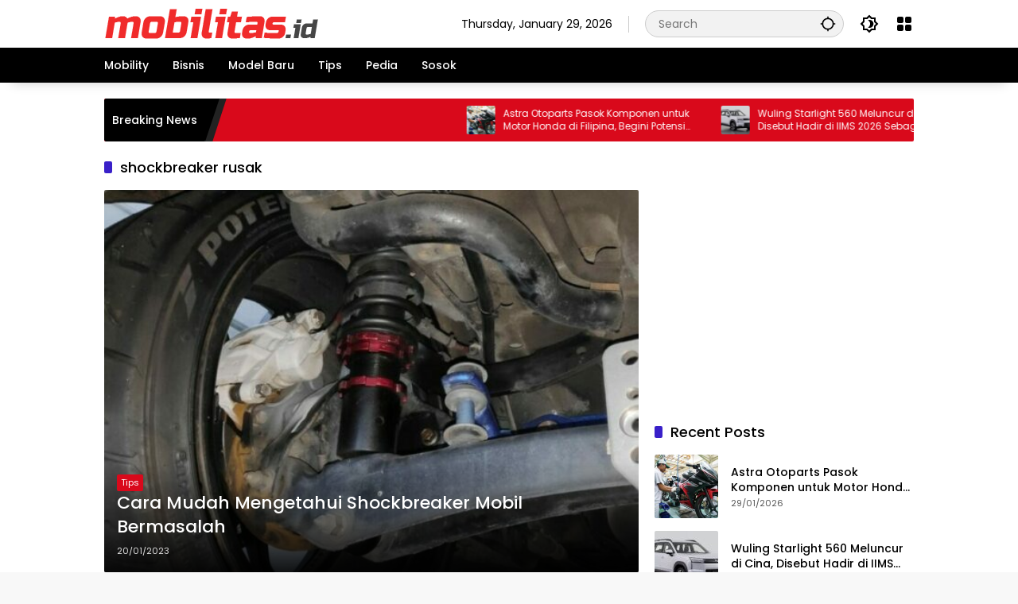

--- FILE ---
content_type: text/html; charset=UTF-8
request_url: https://www.mobilitas.id/tag/shockbreaker-rusak/
body_size: 9242
content:
<!doctype html>
<html lang="en-US">
<head>
<meta charset="UTF-8">
<meta name="viewport" content="width=device-width, initial-scale=1">
<link rel="profile" href="https://gmpg.org/xfn/11">
<!-- Author Meta Tags by Molongui Authorship, visit: https://wordpress.org/plugins/molongui-authorship/ -->
<!-- /Molongui Authorship -->
<title>shockbreaker rusak &#8211; Mobilitas.id</title>
<meta name='robots' content='max-image-preview:large' />
<link rel="alternate" type="application/rss+xml" title="Mobilitas.id &raquo; Feed" href="https://www.mobilitas.id/feed/" />
<link rel="alternate" type="application/rss+xml" title="Mobilitas.id &raquo; Comments Feed" href="https://www.mobilitas.id/comments/feed/" />
<link rel="alternate" type="application/rss+xml" title="Mobilitas.id &raquo; shockbreaker rusak Tag Feed" href="https://www.mobilitas.id/tag/shockbreaker-rusak/feed/" />
<style id='wp-img-auto-sizes-contain-inline-css'>
img:is([sizes=auto i],[sizes^="auto," i]){contain-intrinsic-size:3000px 1500px}
/*# sourceURL=wp-img-auto-sizes-contain-inline-css */
</style>
<!-- <link rel='stylesheet' id='wpmedia-fonts-css' href='https://www.mobilitas.id/wp-content/fonts/3bf530832f6b77c2f23e5bbe6c3e0f2f.css?ver=1.1.3' media='all' /> -->
<!-- <link rel='stylesheet' id='wpmedia-style-css' href='https://www.mobilitas.id/wp-content/themes/wpmedia/style.css?ver=1.1.3' media='all' /> -->
<link rel="stylesheet" type="text/css" href="//www.mobilitas.id/wp-content/cache/wpfc-minified/q7fh7xrf/a04nc.css" media="all"/>
<style id='wpmedia-style-inline-css'>
h1,h2,h3,h4,h5,h6,.reltitle,.site-title,.gmr-mainmenu ul > li > a,.gmr-secondmenu-dropdown ul > li > a,.gmr-sidemenu ul li a,.gmr-sidemenu .side-textsocial,.heading-text,.gmr-mobilemenu ul li a,#navigationamp ul li a{font-family:Poppins;font-weight:500;}h1 strong,h2 strong,h3 strong,h4 strong,h5 strong,h6 strong{font-weight:700;}.entry-content-single{font-size:16px;}body{font-family:Poppins;--font-reguler:400;--font-bold:700;--mainmenu-bgcolor:#000000;--mainmenu-secondbgcolor:#000000;--background-color:#f8f8f8;--main-color:#000000;--widget-title:#000000;--link-color-body:#000000;--hoverlink-color-body:#d9091b;--border-color:#cccccc;--button-bgcolor:#3920c9;--button-color:#ffffff;--header-bgcolor:#ffffff;--topnav-color:#000000;--topnav-link-color:#000000;--topnav-linkhover-color:#d9091b;--mainmenu-color:#ffffff;--mainmenu-hovercolor:#f1c40f;--content-bgcolor:#ffffff;--content-greycolor:#555555;--greybody-bgcolor:#eeeeee;--footer-bgcolor:#3d3d3d;--footer-color:#ffffff;--footer-linkcolor:#ffffff;--footer-hover-linkcolor:#dd9933;}body,body.dark-theme{--scheme-color:#d9091b;--secondscheme-color:#3920c9;--mainmenu-direction:80deg;}/* Generate Using Cache */
/*# sourceURL=wpmedia-style-inline-css */
</style>
<script src='//www.mobilitas.id/wp-content/cache/wpfc-minified/qtqvzxra/a04nc.js' type="text/javascript"></script>
<!-- <script src="https://www.mobilitas.id/wp-includes/js/jquery/jquery.min.js?ver=3.7.1" id="jquery-core-js"></script> -->
<!-- <script src="https://www.mobilitas.id/wp-includes/js/jquery/jquery-migrate.min.js?ver=3.4.1" id="jquery-migrate-js"></script> -->
<link rel="https://api.w.org/" href="https://www.mobilitas.id/wp-json/" /><link rel="alternate" title="JSON" type="application/json" href="https://www.mobilitas.id/wp-json/wp/v2/tags/9264" /><link rel="EditURI" type="application/rsd+xml" title="RSD" href="https://www.mobilitas.id/xmlrpc.php?rsd" />
<meta name="generator" content="WordPress 6.9" />
<style>
.molongui-disabled-link
{
border-bottom: none !important;
text-decoration: none !important;
color: inherit !important;
cursor: inherit !important;
}
.molongui-disabled-link:hover,
.molongui-disabled-link:hover span
{
border-bottom: none !important;
text-decoration: none !important;
color: inherit !important;
cursor: inherit !important;
}
</style>
<!-- Global site tag (gtag.js) - Google Analytics -->
<script async src="https://www.googletagmanager.com/gtag/js?id=UA-186890936-2"></script>
<script>
window.dataLayer = window.dataLayer || [];
function gtag(){dataLayer.push(arguments);}
gtag('js', new Date());
gtag('config', 'UA-186890936-2');
</script>
<script async src="https://pagead2.googlesyndication.com/pagead/js/adsbygoogle.js?client=ca-pub-4483065608852179"
crossorigin="anonymous"></script>
<script src="https://jsc.idealmedia.io/site/989635.js" async>
</script>
<!--script data-ad-client="ca-pub-5816706924245462" async src="https://pagead2.googlesyndication.com/pagead/js/adsbygoogle.js"></script--><link rel="icon" href="https://www.mobilitas.id/wp-content/uploads/2024/09/cropped-favim-80x80.png" sizes="32x32" />
<link rel="icon" href="https://www.mobilitas.id/wp-content/uploads/2024/09/cropped-favim.png" sizes="192x192" />
<link rel="apple-touch-icon" href="https://www.mobilitas.id/wp-content/uploads/2024/09/cropped-favim.png" />
<meta name="msapplication-TileImage" content="https://www.mobilitas.id/wp-content/uploads/2024/09/cropped-favim.png" />
<style id='global-styles-inline-css'>
:root{--wp--preset--aspect-ratio--square: 1;--wp--preset--aspect-ratio--4-3: 4/3;--wp--preset--aspect-ratio--3-4: 3/4;--wp--preset--aspect-ratio--3-2: 3/2;--wp--preset--aspect-ratio--2-3: 2/3;--wp--preset--aspect-ratio--16-9: 16/9;--wp--preset--aspect-ratio--9-16: 9/16;--wp--preset--color--black: #000000;--wp--preset--color--cyan-bluish-gray: #abb8c3;--wp--preset--color--white: #ffffff;--wp--preset--color--pale-pink: #f78da7;--wp--preset--color--vivid-red: #cf2e2e;--wp--preset--color--luminous-vivid-orange: #ff6900;--wp--preset--color--luminous-vivid-amber: #fcb900;--wp--preset--color--light-green-cyan: #7bdcb5;--wp--preset--color--vivid-green-cyan: #00d084;--wp--preset--color--pale-cyan-blue: #8ed1fc;--wp--preset--color--vivid-cyan-blue: #0693e3;--wp--preset--color--vivid-purple: #9b51e0;--wp--preset--gradient--vivid-cyan-blue-to-vivid-purple: linear-gradient(135deg,rgb(6,147,227) 0%,rgb(155,81,224) 100%);--wp--preset--gradient--light-green-cyan-to-vivid-green-cyan: linear-gradient(135deg,rgb(122,220,180) 0%,rgb(0,208,130) 100%);--wp--preset--gradient--luminous-vivid-amber-to-luminous-vivid-orange: linear-gradient(135deg,rgb(252,185,0) 0%,rgb(255,105,0) 100%);--wp--preset--gradient--luminous-vivid-orange-to-vivid-red: linear-gradient(135deg,rgb(255,105,0) 0%,rgb(207,46,46) 100%);--wp--preset--gradient--very-light-gray-to-cyan-bluish-gray: linear-gradient(135deg,rgb(238,238,238) 0%,rgb(169,184,195) 100%);--wp--preset--gradient--cool-to-warm-spectrum: linear-gradient(135deg,rgb(74,234,220) 0%,rgb(151,120,209) 20%,rgb(207,42,186) 40%,rgb(238,44,130) 60%,rgb(251,105,98) 80%,rgb(254,248,76) 100%);--wp--preset--gradient--blush-light-purple: linear-gradient(135deg,rgb(255,206,236) 0%,rgb(152,150,240) 100%);--wp--preset--gradient--blush-bordeaux: linear-gradient(135deg,rgb(254,205,165) 0%,rgb(254,45,45) 50%,rgb(107,0,62) 100%);--wp--preset--gradient--luminous-dusk: linear-gradient(135deg,rgb(255,203,112) 0%,rgb(199,81,192) 50%,rgb(65,88,208) 100%);--wp--preset--gradient--pale-ocean: linear-gradient(135deg,rgb(255,245,203) 0%,rgb(182,227,212) 50%,rgb(51,167,181) 100%);--wp--preset--gradient--electric-grass: linear-gradient(135deg,rgb(202,248,128) 0%,rgb(113,206,126) 100%);--wp--preset--gradient--midnight: linear-gradient(135deg,rgb(2,3,129) 0%,rgb(40,116,252) 100%);--wp--preset--font-size--small: 13px;--wp--preset--font-size--medium: 20px;--wp--preset--font-size--large: 36px;--wp--preset--font-size--x-large: 42px;--wp--preset--spacing--20: 0.44rem;--wp--preset--spacing--30: 0.67rem;--wp--preset--spacing--40: 1rem;--wp--preset--spacing--50: 1.5rem;--wp--preset--spacing--60: 2.25rem;--wp--preset--spacing--70: 3.38rem;--wp--preset--spacing--80: 5.06rem;--wp--preset--shadow--natural: 6px 6px 9px rgba(0, 0, 0, 0.2);--wp--preset--shadow--deep: 12px 12px 50px rgba(0, 0, 0, 0.4);--wp--preset--shadow--sharp: 6px 6px 0px rgba(0, 0, 0, 0.2);--wp--preset--shadow--outlined: 6px 6px 0px -3px rgb(255, 255, 255), 6px 6px rgb(0, 0, 0);--wp--preset--shadow--crisp: 6px 6px 0px rgb(0, 0, 0);}:where(.is-layout-flex){gap: 0.5em;}:where(.is-layout-grid){gap: 0.5em;}body .is-layout-flex{display: flex;}.is-layout-flex{flex-wrap: wrap;align-items: center;}.is-layout-flex > :is(*, div){margin: 0;}body .is-layout-grid{display: grid;}.is-layout-grid > :is(*, div){margin: 0;}:where(.wp-block-columns.is-layout-flex){gap: 2em;}:where(.wp-block-columns.is-layout-grid){gap: 2em;}:where(.wp-block-post-template.is-layout-flex){gap: 1.25em;}:where(.wp-block-post-template.is-layout-grid){gap: 1.25em;}.has-black-color{color: var(--wp--preset--color--black) !important;}.has-cyan-bluish-gray-color{color: var(--wp--preset--color--cyan-bluish-gray) !important;}.has-white-color{color: var(--wp--preset--color--white) !important;}.has-pale-pink-color{color: var(--wp--preset--color--pale-pink) !important;}.has-vivid-red-color{color: var(--wp--preset--color--vivid-red) !important;}.has-luminous-vivid-orange-color{color: var(--wp--preset--color--luminous-vivid-orange) !important;}.has-luminous-vivid-amber-color{color: var(--wp--preset--color--luminous-vivid-amber) !important;}.has-light-green-cyan-color{color: var(--wp--preset--color--light-green-cyan) !important;}.has-vivid-green-cyan-color{color: var(--wp--preset--color--vivid-green-cyan) !important;}.has-pale-cyan-blue-color{color: var(--wp--preset--color--pale-cyan-blue) !important;}.has-vivid-cyan-blue-color{color: var(--wp--preset--color--vivid-cyan-blue) !important;}.has-vivid-purple-color{color: var(--wp--preset--color--vivid-purple) !important;}.has-black-background-color{background-color: var(--wp--preset--color--black) !important;}.has-cyan-bluish-gray-background-color{background-color: var(--wp--preset--color--cyan-bluish-gray) !important;}.has-white-background-color{background-color: var(--wp--preset--color--white) !important;}.has-pale-pink-background-color{background-color: var(--wp--preset--color--pale-pink) !important;}.has-vivid-red-background-color{background-color: var(--wp--preset--color--vivid-red) !important;}.has-luminous-vivid-orange-background-color{background-color: var(--wp--preset--color--luminous-vivid-orange) !important;}.has-luminous-vivid-amber-background-color{background-color: var(--wp--preset--color--luminous-vivid-amber) !important;}.has-light-green-cyan-background-color{background-color: var(--wp--preset--color--light-green-cyan) !important;}.has-vivid-green-cyan-background-color{background-color: var(--wp--preset--color--vivid-green-cyan) !important;}.has-pale-cyan-blue-background-color{background-color: var(--wp--preset--color--pale-cyan-blue) !important;}.has-vivid-cyan-blue-background-color{background-color: var(--wp--preset--color--vivid-cyan-blue) !important;}.has-vivid-purple-background-color{background-color: var(--wp--preset--color--vivid-purple) !important;}.has-black-border-color{border-color: var(--wp--preset--color--black) !important;}.has-cyan-bluish-gray-border-color{border-color: var(--wp--preset--color--cyan-bluish-gray) !important;}.has-white-border-color{border-color: var(--wp--preset--color--white) !important;}.has-pale-pink-border-color{border-color: var(--wp--preset--color--pale-pink) !important;}.has-vivid-red-border-color{border-color: var(--wp--preset--color--vivid-red) !important;}.has-luminous-vivid-orange-border-color{border-color: var(--wp--preset--color--luminous-vivid-orange) !important;}.has-luminous-vivid-amber-border-color{border-color: var(--wp--preset--color--luminous-vivid-amber) !important;}.has-light-green-cyan-border-color{border-color: var(--wp--preset--color--light-green-cyan) !important;}.has-vivid-green-cyan-border-color{border-color: var(--wp--preset--color--vivid-green-cyan) !important;}.has-pale-cyan-blue-border-color{border-color: var(--wp--preset--color--pale-cyan-blue) !important;}.has-vivid-cyan-blue-border-color{border-color: var(--wp--preset--color--vivid-cyan-blue) !important;}.has-vivid-purple-border-color{border-color: var(--wp--preset--color--vivid-purple) !important;}.has-vivid-cyan-blue-to-vivid-purple-gradient-background{background: var(--wp--preset--gradient--vivid-cyan-blue-to-vivid-purple) !important;}.has-light-green-cyan-to-vivid-green-cyan-gradient-background{background: var(--wp--preset--gradient--light-green-cyan-to-vivid-green-cyan) !important;}.has-luminous-vivid-amber-to-luminous-vivid-orange-gradient-background{background: var(--wp--preset--gradient--luminous-vivid-amber-to-luminous-vivid-orange) !important;}.has-luminous-vivid-orange-to-vivid-red-gradient-background{background: var(--wp--preset--gradient--luminous-vivid-orange-to-vivid-red) !important;}.has-very-light-gray-to-cyan-bluish-gray-gradient-background{background: var(--wp--preset--gradient--very-light-gray-to-cyan-bluish-gray) !important;}.has-cool-to-warm-spectrum-gradient-background{background: var(--wp--preset--gradient--cool-to-warm-spectrum) !important;}.has-blush-light-purple-gradient-background{background: var(--wp--preset--gradient--blush-light-purple) !important;}.has-blush-bordeaux-gradient-background{background: var(--wp--preset--gradient--blush-bordeaux) !important;}.has-luminous-dusk-gradient-background{background: var(--wp--preset--gradient--luminous-dusk) !important;}.has-pale-ocean-gradient-background{background: var(--wp--preset--gradient--pale-ocean) !important;}.has-electric-grass-gradient-background{background: var(--wp--preset--gradient--electric-grass) !important;}.has-midnight-gradient-background{background: var(--wp--preset--gradient--midnight) !important;}.has-small-font-size{font-size: var(--wp--preset--font-size--small) !important;}.has-medium-font-size{font-size: var(--wp--preset--font-size--medium) !important;}.has-large-font-size{font-size: var(--wp--preset--font-size--large) !important;}.has-x-large-font-size{font-size: var(--wp--preset--font-size--x-large) !important;}
/*# sourceURL=global-styles-inline-css */
</style>
</head>
<body class="archive tag tag-shockbreaker-rusak tag-9264 wp-custom-logo wp-embed-responsive wp-theme-wpmedia idtheme kentooz hfeed">
<a class="skip-link screen-reader-text" href="#primary">Skip to content</a>
<div class="gmr-verytopbanner text-center gmrclose-element"><div class="container"><div class="gmr-parallax"><div class="rellax"><div class="in-rellax"><div class="idt-xclosewrap"><button class="idt-xclose-top close-modal gmrbtnclose">&times;</button></div><div class="idt-rellax-bannerwrap"><script async src="https://pagead2.googlesyndication.com/pagead/js/adsbygoogle.js?client=ca-pub-4483065608852179"
crossorigin="anonymous"></script>
<!-- mobilitas2 -->
<ins class="adsbygoogle"
style="display:block"
data-ad-client="ca-pub-4483065608852179"
data-ad-slot="5013378901"
data-ad-format="auto"
data-full-width-responsive="true"></ins>
<script>
(adsbygoogle = window.adsbygoogle || []).push({});
</script></div></div></div></div></div></div>	<div id="page" class="site">
<div id="topnavwrap" class="gmr-topnavwrap clearfix">
<div class="container">
<header id="masthead" class="list-flex site-header">
<div class="row-flex gmr-navleft">
<div class="site-branding">
<div class="gmr-logo"><a class="custom-logo-link" href="https://www.mobilitas.id/" title="Mobilitas.id" rel="home"><img class="custom-logo" src="https://www.mobilitas.id/wp-content/uploads/2024/10/mobilitaslogo.png" width="270" height="40" alt="Mobilitas.id" loading="lazy" /></a></div>						</div><!-- .site-branding -->
</div>
<div class="row-flex gmr-navright">
<span class="gmr-top-date" data-lang="en-US"></span><div class="gmr-search desktop-only">
<form method="get" class="gmr-searchform searchform" action="https://www.mobilitas.id/">
<input type="text" name="s" id="s" placeholder="Search" />
<input type="hidden" name="post_type[]" value="post" />
<button type="submit" role="button" class="gmr-search-submit gmr-search-icon" aria-label="Submit">
<svg xmlns="http://www.w3.org/2000/svg" height="24px" viewBox="0 0 24 24" width="24px" fill="currentColor"><path d="M0 0h24v24H0V0z" fill="none"/><path d="M20.94 11c-.46-4.17-3.77-7.48-7.94-7.94V1h-2v2.06C6.83 3.52 3.52 6.83 3.06 11H1v2h2.06c.46 4.17 3.77 7.48 7.94 7.94V23h2v-2.06c4.17-.46 7.48-3.77 7.94-7.94H23v-2h-2.06zM12 19c-3.87 0-7-3.13-7-7s3.13-7 7-7 7 3.13 7 7-3.13 7-7 7z"/></svg>
</button>
</form>
</div><button role="button" class="darkmode-button topnav-button" aria-label="Dark Mode"><svg xmlns="http://www.w3.org/2000/svg" height="24px" viewBox="0 0 24 24" width="24px" fill="currentColor"><path d="M0 0h24v24H0V0z" fill="none"/><path d="M20 8.69V4h-4.69L12 .69 8.69 4H4v4.69L.69 12 4 15.31V20h4.69L12 23.31 15.31 20H20v-4.69L23.31 12 20 8.69zm-2 5.79V18h-3.52L12 20.48 9.52 18H6v-3.52L3.52 12 6 9.52V6h3.52L12 3.52 14.48 6H18v3.52L20.48 12 18 14.48zM12.29 7c-.74 0-1.45.17-2.08.46 1.72.79 2.92 2.53 2.92 4.54s-1.2 3.75-2.92 4.54c.63.29 1.34.46 2.08.46 2.76 0 5-2.24 5-5s-2.24-5-5-5z"/></svg></button><div class="gmr-menugrid-btn gmrclick-container"><button id="menugrid-button" class="topnav-button gmrbtnclick" aria-label="Open Menu"><svg xmlns="http://www.w3.org/2000/svg" enable-background="new 0 0 24 24" height="24px" viewBox="0 0 24 24" width="24px" fill="currentColor"><g><rect fill="none" height="24" width="24"/></g><g><g><path d="M5,11h4c1.1,0,2-0.9,2-2V5c0-1.1-0.9-2-2-2H5C3.9,3,3,3.9,3,5v4C3,10.1,3.9,11,5,11z"/><path d="M5,21h4c1.1,0,2-0.9,2-2v-4c0-1.1-0.9-2-2-2H5c-1.1,0-2,0.9-2,2v4C3,20.1,3.9,21,5,21z"/><path d="M13,5v4c0,1.1,0.9,2,2,2h4c1.1,0,2-0.9,2-2V5c0-1.1-0.9-2-2-2h-4C13.9,3,13,3.9,13,5z"/><path d="M15,21h4c1.1,0,2-0.9,2-2v-4c0-1.1-0.9-2-2-2h-4c-1.1,0-2,0.9-2,2v4C13,20.1,13.9,21,15,21z"/></g></g></svg></button><div id="dropdown-container" class="gmr-secondmenu-dropdown gmr-dropdown"><ul id="secondary-menu" class="menu"><li id="menu-item-646" class="menu-item menu-item-type-post_type menu-item-object-page menu-item-646"><a href="https://www.mobilitas.id/about-us/">About</a></li>
<li id="menu-item-647" class="menu-item menu-item-type-post_type menu-item-object-page menu-item-647"><a href="https://www.mobilitas.id/contact-us/">Contact Us</a></li>
<li id="menu-item-645" class="menu-item menu-item-type-post_type menu-item-object-page menu-item-privacy-policy menu-item-645"><a rel="privacy-policy" href="https://www.mobilitas.id/privacy-policy/">Privacy Policy</a></li>
<li id="menu-item-648" class="menu-item menu-item-type-post_type menu-item-object-page menu-item-648"><a href="https://www.mobilitas.id/pedoman-media-siber/">Pedoman Media Siber</a></li>
</ul></div></div><button id="gmr-responsive-menu" role="button" class="mobile-only" aria-label="Menus" data-target="#gmr-sidemenu-id" data-toggle="onoffcanvas" aria-expanded="false" rel="nofollow"><svg xmlns="http://www.w3.org/2000/svg" width="24" height="24" viewBox="0 0 24 24"><path fill="currentColor" d="m19.31 18.9l3.08 3.1L21 23.39l-3.12-3.07c-.69.43-1.51.68-2.38.68c-2.5 0-4.5-2-4.5-4.5s2-4.5 4.5-4.5s4.5 2 4.5 4.5c0 .88-.25 1.71-.69 2.4m-3.81.1a2.5 2.5 0 0 0 0-5a2.5 2.5 0 0 0 0 5M21 4v2H3V4h18M3 16v-2h6v2H3m0-5V9h18v2h-2.03c-1.01-.63-2.2-1-3.47-1s-2.46.37-3.47 1H3Z"/></svg></button>					</div>
</header>
</div><!-- .container -->
<nav id="main-nav" class="main-navigation gmr-mainmenu">
<div class="container">
<ul id="primary-menu" class="menu"><li id="menu-item-349" class="menu-item menu-item-type-taxonomy menu-item-object-category menu-item-349"><a href="https://www.mobilitas.id/category/mobility/"><span>Mobility</span></a></li>
<li id="menu-item-18" class="menu-item menu-item-type-taxonomy menu-item-object-category menu-item-18"><a href="https://www.mobilitas.id/category/bisnis/"><span>Bisnis</span></a></li>
<li id="menu-item-24" class="menu-item menu-item-type-taxonomy menu-item-object-category menu-item-24"><a href="https://www.mobilitas.id/category/model-baru/"><span>Model Baru</span></a></li>
<li id="menu-item-29" class="menu-item menu-item-type-taxonomy menu-item-object-category menu-item-29"><a href="https://www.mobilitas.id/category/tips/"><span>Tips</span></a></li>
<li id="menu-item-33" class="menu-item menu-item-type-taxonomy menu-item-object-category menu-item-33"><a href="https://www.mobilitas.id/category/pedia/"><span>Pedia</span></a></li>
<li id="menu-item-38" class="menu-item menu-item-type-taxonomy menu-item-object-category menu-item-38"><a href="https://www.mobilitas.id/category/sosok/"><span>Sosok</span></a></li>
</ul>				</div>
</nav><!-- #main-nav -->
</div><!-- #topnavwrap -->
<div class="container">
<div class="gmr-topnotification">
<div class="list-flex">
<div class="row-flex text-marquee heading-text">
Breaking News						</div>
<div class="row-flex wrap-marquee">
<div class="row-flex marquee">
<div class="marquee-content">
<a class="post-thumbnail" href="https://www.mobilitas.id/astra-otoparts-pasok-komponen-untuk-motor-honda-di-filipina-begini-potensi-pasarnya/" title="Astra Otoparts Pasok Komponen untuk Motor Honda di Filipina, Begini Potensi Pasarnya">
<img width="80" height="80" src="https://www.mobilitas.id/wp-content/uploads/2021/11/Ilustrasi-produksi-sepeda-motor-Honda-dok.AHM_-e1636344372266-150x150.jpg" class="attachment-thumbnail size-thumbnail wp-post-image" alt="Astra Otoparts Pasok Komponen untuk Motor Honda di Filipina, Begini Potensi Pasarnya" decoding="async" />					</a>
<a href="https://www.mobilitas.id/astra-otoparts-pasok-komponen-untuk-motor-honda-di-filipina-begini-potensi-pasarnya/" class="gmr-recent-marquee" title="Astra Otoparts Pasok Komponen untuk Motor Honda di Filipina, Begini Potensi Pasarnya">Astra Otoparts Pasok Komponen untuk Motor Honda di Filipina, Begini Potensi Pasarnya</a>
</div>
<div class="marquee-content">
<a class="post-thumbnail" href="https://www.mobilitas.id/wuling-starlight-560-meluncur-di-cina-disebut-hadir-di-iims-2026-sebagai-almaz-darion/" title="Wuling Starlight 560 Meluncur di Cina, Disebut Hadir di IIMS 2026 Sebagai Almaz Darion">
<img width="80" height="80" src="https://www.mobilitas.id/wp-content/uploads/2026/01/Wuling-Starlight-560-dok.Wuling-e1769683140108-80x80.jpg" class="attachment-thumbnail size-thumbnail wp-post-image" alt="Wuling Starlight 560 Meluncur di Cina, Disebut Hadir di IIMS 2026 Sebagai Almaz Darion" decoding="async" srcset="https://www.mobilitas.id/wp-content/uploads/2026/01/Wuling-Starlight-560-dok.Wuling-e1769683140108-80x80.jpg 80w, https://www.mobilitas.id/wp-content/uploads/2026/01/Wuling-Starlight-560-dok.Wuling-e1769683140108-150x150.jpg 150w, https://www.mobilitas.id/wp-content/uploads/2026/01/Wuling-Starlight-560-dok.Wuling-e1769683140108-70x70.jpg 70w" sizes="(max-width: 80px) 100vw, 80px" />					</a>
<a href="https://www.mobilitas.id/wuling-starlight-560-meluncur-di-cina-disebut-hadir-di-iims-2026-sebagai-almaz-darion/" class="gmr-recent-marquee" title="Wuling Starlight 560 Meluncur di Cina, Disebut Hadir di IIMS 2026 Sebagai Almaz Darion">Wuling Starlight 560 Meluncur di Cina, Disebut Hadir di IIMS 2026 Sebagai Almaz Darion</a>
</div>
<div class="marquee-content">
<a class="post-thumbnail" href="https://www.mobilitas.id/jantra-grupo-ngebet-jadi-mitra-bengkel-resmi-byd-indonesia-ini-potensi-cuannya/" title="Jantra Grupo Ngebet Jadi Mitra Bengkel Resmi BYD Indonesia, Ini Potensi Cuannya">
<img width="80" height="80" src="https://www.mobilitas.id/wp-content/uploads/2025/09/BYD-Atto-1-membetot-perhatian-pengunjung-GIIAS-Semarang-2025-dok.BYD-Motor-Indonesia-e1758855464510-80x80.jpg" class="attachment-thumbnail size-thumbnail wp-post-image" alt="Jantra Grupo Ngebet Jadi Mitra Bengkel Resmi BYD Indonesia, Ini Potensi Cuannya" decoding="async" srcset="https://www.mobilitas.id/wp-content/uploads/2025/09/BYD-Atto-1-membetot-perhatian-pengunjung-GIIAS-Semarang-2025-dok.BYD-Motor-Indonesia-e1758855464510-80x80.jpg 80w, https://www.mobilitas.id/wp-content/uploads/2025/09/BYD-Atto-1-membetot-perhatian-pengunjung-GIIAS-Semarang-2025-dok.BYD-Motor-Indonesia-e1758855464510-150x150.jpg 150w, https://www.mobilitas.id/wp-content/uploads/2025/09/BYD-Atto-1-membetot-perhatian-pengunjung-GIIAS-Semarang-2025-dok.BYD-Motor-Indonesia-e1758855464510-70x70.jpg 70w" sizes="(max-width: 80px) 100vw, 80px" />					</a>
<a href="https://www.mobilitas.id/jantra-grupo-ngebet-jadi-mitra-bengkel-resmi-byd-indonesia-ini-potensi-cuannya/" class="gmr-recent-marquee" title="Jantra Grupo Ngebet Jadi Mitra Bengkel Resmi BYD Indonesia, Ini Potensi Cuannya">Jantra Grupo Ngebet Jadi Mitra Bengkel Resmi BYD Indonesia, Ini Potensi Cuannya</a>
</div>
<div class="marquee-content">
<a class="post-thumbnail" href="https://www.mobilitas.id/digelar-5-15-februari-ini-merek-mobil-dan-motor-yang-hadir-di-iims-2026/" title="Digelar 5-15 Februari, Ini Merek Mobil dan Motor yang Hadir di IIMS 2026">
<img width="80" height="80" src="https://www.mobilitas.id/wp-content/uploads/2026/01/Persiapan-IIMS-2026-dok.Dyandra-Promosindo-e1769614090298-80x80.jpg" class="attachment-thumbnail size-thumbnail wp-post-image" alt="Digelar 5-15 Februari, Ini Merek Mobil dan Motor yang Hadir di IIMS 2026" decoding="async" srcset="https://www.mobilitas.id/wp-content/uploads/2026/01/Persiapan-IIMS-2026-dok.Dyandra-Promosindo-e1769614090298-80x80.jpg 80w, https://www.mobilitas.id/wp-content/uploads/2026/01/Persiapan-IIMS-2026-dok.Dyandra-Promosindo-e1769614090298-150x150.jpg 150w, https://www.mobilitas.id/wp-content/uploads/2026/01/Persiapan-IIMS-2026-dok.Dyandra-Promosindo-e1769614090298-70x70.jpg 70w" sizes="(max-width: 80px) 100vw, 80px" />					</a>
<a href="https://www.mobilitas.id/digelar-5-15-februari-ini-merek-mobil-dan-motor-yang-hadir-di-iims-2026/" class="gmr-recent-marquee" title="Digelar 5-15 Februari, Ini Merek Mobil dan Motor yang Hadir di IIMS 2026">Digelar 5-15 Februari, Ini Merek Mobil dan Motor yang Hadir di IIMS 2026</a>
</div>
<div class="marquee-content">
<a class="post-thumbnail" href="https://www.mobilitas.id/penjualan-mobil-porsche-di-dunia-selama-2025-anjlok-di-cina-terparah/" title="Penjualan Mobil Porsche di Dunia Selama 2025 Anjlok, di Cina Terparah">
<img width="80" height="80" src="https://www.mobilitas.id/wp-content/uploads/2024/01/Mobil-listrik-Porsche-Taycan-terbaru-dok.Porsche-Riverside-e1706345185743-80x80.jpg" class="attachment-thumbnail size-thumbnail wp-post-image" alt="Penjualan Mobil Porsche di Dunia Selama 2025 Anjlok, di Cina Terparah" decoding="async" />					</a>
<a href="https://www.mobilitas.id/penjualan-mobil-porsche-di-dunia-selama-2025-anjlok-di-cina-terparah/" class="gmr-recent-marquee" title="Penjualan Mobil Porsche di Dunia Selama 2025 Anjlok, di Cina Terparah">Penjualan Mobil Porsche di Dunia Selama 2025 Anjlok, di Cina Terparah</a>
</div>
</div>
</div>
</div>
</div>
</div>
<div id="content" class="gmr-content">
<div class="container">
<div class="row">
<main id="primary" class="site-main col-md-8">
<header class="page-header">
<h1 class="page-title sub-title">shockbreaker rusak</h1>			</header><!-- .page-header -->
<div class="idt-contentbig">
<article id="post-10515" class="post type-post idt-cbbox hentry">
<div class="box-bigitem">
<a class="post-thumbnail" href="https://www.mobilitas.id/cara-mudah-mengetahui-shockbreaker-mobil-bermasalah/" title="Cara Mudah Mengetahui Shockbreaker Mobil Bermasalah">
<img width="559" height="400" src="https://www.mobilitas.id/wp-content/uploads/2023/01/Ilustrasi-shockbreaker-mobil-dok.Sgcarmart-e1674225169603.jpg" class="attachment-large size-large wp-post-image" alt="Cara Mudah Mengetahui Shockbreaker Mobil Bermasalah" decoding="async" fetchpriority="high" srcset="https://www.mobilitas.id/wp-content/uploads/2023/01/Ilustrasi-shockbreaker-mobil-dok.Sgcarmart-e1674225169603.jpg 700w, https://www.mobilitas.id/wp-content/uploads/2023/01/Ilustrasi-shockbreaker-mobil-dok.Sgcarmart-e1674225169603-300x215.jpg 300w, https://www.mobilitas.id/wp-content/uploads/2023/01/Ilustrasi-shockbreaker-mobil-dok.Sgcarmart-e1674225169603-150x107.jpg 150w, https://www.mobilitas.id/wp-content/uploads/2023/01/Ilustrasi-shockbreaker-mobil-dok.Sgcarmart-e1674225169603-696x498.jpg 696w, https://www.mobilitas.id/wp-content/uploads/2023/01/Ilustrasi-shockbreaker-mobil-dok.Sgcarmart-e1674225169603-587x420.jpg 587w" sizes="(max-width: 559px) 100vw, 559px" />			</a>
<div class="box-content">
<span class="cat-links-content"><a href="https://www.mobilitas.id/category/tips/" title="View all posts in Tips">Tips</a></span>			<h2 class="entry-title"><a href="https://www.mobilitas.id/cara-mudah-mengetahui-shockbreaker-mobil-bermasalah/" title="Cara Mudah Mengetahui Shockbreaker Mobil Bermasalah" rel="bookmark">Cara Mudah Mengetahui Shockbreaker Mobil Bermasalah</a></h2>			<div class="gmr-meta-topic"><span class="meta-content"><span class="posted-on"><time class="entry-date published" datetime="2023-01-20T21:36:21+07:00">20/01/2023</time><time class="updated" datetime="2023-01-21T21:25:54+07:00">21/01/2023</time></span></span></div>			<div class="entry-footer entry-footer-archive">
<div class="posted-by"> <span class="author vcard"><a class="url fn n" href="https://www.mobilitas.id/author/aarianto/" title="Arif Arianto">Arif Arianto</a></span></div>			</div><!-- .entry-footer -->
</div>
</div>
</article><!-- #post-10515 -->
</div>
<div id="infinite-container"></div>
<div class="text-center">
<div class="page-load-status">
<div class="loader-ellips infinite-scroll-request gmr-ajax-load-wrapper gmr-loader">
<div class="gmr-loaderwrap">
<div class="gmr-ajax-loader">
<div class="gmr-loader1"></div>
<div class="gmr-loader2"></div>
<div class="gmr-loader3"></div>
<div class="gmr-loader4"></div>
</div>
</div>
</div>
<p class="infinite-scroll-last">No More Posts Available.</p>
<p class="infinite-scroll-error">No more pages to load.</p>
</div><p><button class="view-more-button heading-text">View More</button></p></div>
</main><!-- #main -->
<aside id="secondary" class="widget-area col-md-4 pos-sticky">
<section id="text-2" class="widget widget_text">			<div class="textwidget"><p><script async src="https://pagead2.googlesyndication.com/pagead/js/adsbygoogle.js?client=ca-pub-4483065608852179"
crossorigin="anonymous"></script><br />
<!-- mobilitas2 --><br />
<ins class="adsbygoogle"
style="display:block"
data-ad-client="ca-pub-4483065608852179"
data-ad-slot="5013378901"
data-ad-format="auto"
data-full-width-responsive="true"></ins><br />
<script>
(adsbygoogle = window.adsbygoogle || []).push({});
</script></p>
</div>
</section><section id="wpmedia-rp-2" class="widget wpmedia-recent"><div class="page-header widget-titlewrap"><h2 class="widget-title">Recent Posts</h2></div>				<ul class="wpmedia-rp-widget">
<li class="clearfix">
<a class="post-thumbnail small-thumb" href="https://www.mobilitas.id/astra-otoparts-pasok-komponen-untuk-motor-honda-di-filipina-begini-potensi-pasarnya/" title="Astra Otoparts Pasok Komponen untuk Motor Honda di Filipina, Begini Potensi Pasarnya">
<img width="80" height="80" src="https://www.mobilitas.id/wp-content/uploads/2021/11/Ilustrasi-produksi-sepeda-motor-Honda-dok.AHM_-e1636344372266-150x150.jpg" class="attachment-thumbnail size-thumbnail wp-post-image" alt="Astra Otoparts Pasok Komponen untuk Motor Honda di Filipina, Begini Potensi Pasarnya" decoding="async" loading="lazy" />									</a>
<div class="recent-content"><a class="recent-title heading-text" href="https://www.mobilitas.id/astra-otoparts-pasok-komponen-untuk-motor-honda-di-filipina-begini-potensi-pasarnya/" title="Astra Otoparts Pasok Komponen untuk Motor Honda di Filipina, Begini Potensi Pasarnya" rel="bookmark">Astra Otoparts Pasok Komponen untuk Motor Honda di Filipina, Begini Potensi Pasarnya</a><div class="meta-content"><span class="posted-on"><time class="entry-date published" datetime="2026-01-29T12:00:41+07:00">29/01/2026</time><time class="updated" datetime="2026-01-29T22:41:29+07:00">29/01/2026</time></span></div></div>						</li>
<li class="clearfix">
<a class="post-thumbnail small-thumb" href="https://www.mobilitas.id/wuling-starlight-560-meluncur-di-cina-disebut-hadir-di-iims-2026-sebagai-almaz-darion/" title="Wuling Starlight 560 Meluncur di Cina, Disebut Hadir di IIMS 2026 Sebagai Almaz Darion">
<img width="80" height="80" src="https://www.mobilitas.id/wp-content/uploads/2026/01/Wuling-Starlight-560-dok.Wuling-e1769683140108-80x80.jpg" class="attachment-thumbnail size-thumbnail wp-post-image" alt="Wuling Starlight 560 Meluncur di Cina, Disebut Hadir di IIMS 2026 Sebagai Almaz Darion" decoding="async" loading="lazy" srcset="https://www.mobilitas.id/wp-content/uploads/2026/01/Wuling-Starlight-560-dok.Wuling-e1769683140108-80x80.jpg 80w, https://www.mobilitas.id/wp-content/uploads/2026/01/Wuling-Starlight-560-dok.Wuling-e1769683140108-150x150.jpg 150w, https://www.mobilitas.id/wp-content/uploads/2026/01/Wuling-Starlight-560-dok.Wuling-e1769683140108-70x70.jpg 70w" sizes="auto, (max-width: 80px) 100vw, 80px" />									</a>
<div class="recent-content"><a class="recent-title heading-text" href="https://www.mobilitas.id/wuling-starlight-560-meluncur-di-cina-disebut-hadir-di-iims-2026-sebagai-almaz-darion/" title="Wuling Starlight 560 Meluncur di Cina, Disebut Hadir di IIMS 2026 Sebagai Almaz Darion" rel="bookmark">Wuling Starlight 560 Meluncur di Cina, Disebut Hadir di IIMS 2026 Sebagai Almaz Darion</a><div class="meta-content"><span class="posted-on"><time class="entry-date published" datetime="2026-01-29T09:00:17+07:00">29/01/2026</time><time class="updated" datetime="2026-01-29T22:42:49+07:00">29/01/2026</time></span></div></div>						</li>
<li class="clearfix">
<a class="post-thumbnail small-thumb" href="https://www.mobilitas.id/jantra-grupo-ngebet-jadi-mitra-bengkel-resmi-byd-indonesia-ini-potensi-cuannya/" title="Jantra Grupo Ngebet Jadi Mitra Bengkel Resmi BYD Indonesia, Ini Potensi Cuannya">
<img width="80" height="80" src="https://www.mobilitas.id/wp-content/uploads/2025/09/BYD-Atto-1-membetot-perhatian-pengunjung-GIIAS-Semarang-2025-dok.BYD-Motor-Indonesia-e1758855464510-80x80.jpg" class="attachment-thumbnail size-thumbnail wp-post-image" alt="Jantra Grupo Ngebet Jadi Mitra Bengkel Resmi BYD Indonesia, Ini Potensi Cuannya" decoding="async" loading="lazy" srcset="https://www.mobilitas.id/wp-content/uploads/2025/09/BYD-Atto-1-membetot-perhatian-pengunjung-GIIAS-Semarang-2025-dok.BYD-Motor-Indonesia-e1758855464510-80x80.jpg 80w, https://www.mobilitas.id/wp-content/uploads/2025/09/BYD-Atto-1-membetot-perhatian-pengunjung-GIIAS-Semarang-2025-dok.BYD-Motor-Indonesia-e1758855464510-150x150.jpg 150w, https://www.mobilitas.id/wp-content/uploads/2025/09/BYD-Atto-1-membetot-perhatian-pengunjung-GIIAS-Semarang-2025-dok.BYD-Motor-Indonesia-e1758855464510-70x70.jpg 70w" sizes="auto, (max-width: 80px) 100vw, 80px" />									</a>
<div class="recent-content"><a class="recent-title heading-text" href="https://www.mobilitas.id/jantra-grupo-ngebet-jadi-mitra-bengkel-resmi-byd-indonesia-ini-potensi-cuannya/" title="Jantra Grupo Ngebet Jadi Mitra Bengkel Resmi BYD Indonesia, Ini Potensi Cuannya" rel="bookmark">Jantra Grupo Ngebet Jadi Mitra Bengkel Resmi BYD Indonesia, Ini Potensi Cuannya</a><div class="meta-content"><span class="posted-on"><time class="entry-date published" datetime="2026-01-28T17:00:33+07:00">28/01/2026</time><time class="updated" datetime="2026-01-29T08:01:53+07:00">29/01/2026</time></span></div></div>						</li>
<li class="clearfix">
<a class="post-thumbnail small-thumb" href="https://www.mobilitas.id/digelar-5-15-februari-ini-merek-mobil-dan-motor-yang-hadir-di-iims-2026/" title="Digelar 5-15 Februari, Ini Merek Mobil dan Motor yang Hadir di IIMS 2026">
<img width="80" height="80" src="https://www.mobilitas.id/wp-content/uploads/2026/01/Persiapan-IIMS-2026-dok.Dyandra-Promosindo-e1769614090298-80x80.jpg" class="attachment-thumbnail size-thumbnail wp-post-image" alt="Digelar 5-15 Februari, Ini Merek Mobil dan Motor yang Hadir di IIMS 2026" decoding="async" loading="lazy" srcset="https://www.mobilitas.id/wp-content/uploads/2026/01/Persiapan-IIMS-2026-dok.Dyandra-Promosindo-e1769614090298-80x80.jpg 80w, https://www.mobilitas.id/wp-content/uploads/2026/01/Persiapan-IIMS-2026-dok.Dyandra-Promosindo-e1769614090298-150x150.jpg 150w, https://www.mobilitas.id/wp-content/uploads/2026/01/Persiapan-IIMS-2026-dok.Dyandra-Promosindo-e1769614090298-70x70.jpg 70w" sizes="auto, (max-width: 80px) 100vw, 80px" />									</a>
<div class="recent-content"><a class="recent-title heading-text" href="https://www.mobilitas.id/digelar-5-15-februari-ini-merek-mobil-dan-motor-yang-hadir-di-iims-2026/" title="Digelar 5-15 Februari, Ini Merek Mobil dan Motor yang Hadir di IIMS 2026" rel="bookmark">Digelar 5-15 Februari, Ini Merek Mobil dan Motor yang Hadir di IIMS 2026</a><div class="meta-content"><span class="posted-on"><time class="entry-date published" datetime="2026-01-28T12:00:42+07:00">28/01/2026</time><time class="updated" datetime="2026-01-28T22:40:48+07:00">28/01/2026</time></span></div></div>						</li>
<li class="clearfix">
<a class="post-thumbnail small-thumb" href="https://www.mobilitas.id/penjualan-mobil-porsche-di-dunia-selama-2025-anjlok-di-cina-terparah/" title="Penjualan Mobil Porsche di Dunia Selama 2025 Anjlok, di Cina Terparah">
<img width="80" height="80" src="https://www.mobilitas.id/wp-content/uploads/2024/01/Mobil-listrik-Porsche-Taycan-terbaru-dok.Porsche-Riverside-e1706345185743-80x80.jpg" class="attachment-thumbnail size-thumbnail wp-post-image" alt="Penjualan Mobil Porsche di Dunia Selama 2025 Anjlok, di Cina Terparah" decoding="async" loading="lazy" />									</a>
<div class="recent-content"><a class="recent-title heading-text" href="https://www.mobilitas.id/penjualan-mobil-porsche-di-dunia-selama-2025-anjlok-di-cina-terparah/" title="Penjualan Mobil Porsche di Dunia Selama 2025 Anjlok, di Cina Terparah" rel="bookmark">Penjualan Mobil Porsche di Dunia Selama 2025 Anjlok, di Cina Terparah</a><div class="meta-content"><span class="posted-on"><time class="entry-date published" datetime="2026-01-28T09:00:38+07:00">28/01/2026</time><time class="updated" datetime="2026-01-28T21:22:09+07:00">28/01/2026</time></span></div></div>						</li>
<li class="clearfix">
<a class="post-thumbnail small-thumb" href="https://www.mobilitas.id/ambisi-masuk-lima-besar-dunia-geely-targetkan-jual-mobil-65-juta-unit-di-2030/" title="Ambisi Masuk Lima Besar Dunia, Geely Targetkan Jual Mobil 6,5 Juta unit di 2030">
<img width="80" height="80" src="https://www.mobilitas.id/wp-content/uploads/2022/10/Ilustrasui-kantor-Geely-dok.Istimewa-e1686916650201-150x150.jpg" class="attachment-thumbnail size-thumbnail wp-post-image" alt="Ambisi Masuk Lima Besar Dunia, Geely Targetkan Jual Mobil 6,5 Juta unit di 2030" decoding="async" loading="lazy" />									</a>
<div class="recent-content"><a class="recent-title heading-text" href="https://www.mobilitas.id/ambisi-masuk-lima-besar-dunia-geely-targetkan-jual-mobil-65-juta-unit-di-2030/" title="Ambisi Masuk Lima Besar Dunia, Geely Targetkan Jual Mobil 6,5 Juta unit di 2030" rel="bookmark">Ambisi Masuk Lima Besar Dunia, Geely Targetkan Jual Mobil 6,5 Juta unit di 2030</a><div class="meta-content"><span class="posted-on"><time class="entry-date published" datetime="2026-01-27T12:00:07+07:00">27/01/2026</time><time class="updated" datetime="2026-01-27T18:15:41+07:00">27/01/2026</time></span></div></div>						</li>
</ul>
</section></aside><!-- #secondary -->
			</div>
</div>
</div><!-- .gmr-content -->
<footer id="colophon" class="site-footer">
<div class="container">
<div class="site-info">
<div class="gmr-social-icons"><ul class="social-icon"></ul></div></div><!-- .site-info --><div class="heading-text"><div class="footer-menu"><ul id="menu-snav" class="menu"><li class="menu-item menu-item-type-post_type menu-item-object-page menu-item-646"><a href="https://www.mobilitas.id/about-us/">About</a></li>
<li class="menu-item menu-item-type-post_type menu-item-object-page menu-item-647"><a href="https://www.mobilitas.id/contact-us/">Contact Us</a></li>
<li class="menu-item menu-item-type-post_type menu-item-object-page menu-item-privacy-policy menu-item-645"><a rel="privacy-policy" href="https://www.mobilitas.id/privacy-policy/">Privacy Policy</a></li>
<li class="menu-item menu-item-type-post_type menu-item-object-page menu-item-648"><a href="https://www.mobilitas.id/pedoman-media-siber/">Pedoman Media Siber</a></li>
</ul></div>mobilitas.id 2025
</div><!-- .heading-text -->
</div>
</footer><!-- #colophon -->
</div><!-- #page -->
<div id="gmr-sidemenu-id" class="gmr-sidemenu onoffcanvas is-fixed is-left">	<nav id="side-nav">
<div class="gmr-logo">
<a class="custom-logo-link" href="https://www.mobilitas.id/" title="Mobilitas.id" rel="home"><img class="custom-logo" src="https://www.mobilitas.id/wp-content/uploads/2024/10/mobilitaslogo.png" width="270" height="40" alt="Mobilitas.id" loading="lazy" /></a><div class="close-topnavmenu-wrap"><button id="close-topnavmenu-button" role="button" aria-label="Close" data-target="#gmr-sidemenu-id" data-toggle="onoffcanvas" aria-expanded="false">&times;</button></div>	</div>
<div class="gmr-search">
<form method="get" class="gmr-searchform searchform" action="https://www.mobilitas.id/">
<input type="text" name="s" id="s-menu" placeholder="Search" />
<input type="hidden" name="post_type[]" value="post" />
<button type="submit" role="button" class="gmr-search-submit gmr-search-icon" aria-label="Submit">
<svg xmlns="http://www.w3.org/2000/svg" height="24px" viewBox="0 0 24 24" width="24px" fill="currentColor"><path d="M0 0h24v24H0V0z" fill="none"/><path d="M20.94 11c-.46-4.17-3.77-7.48-7.94-7.94V1h-2v2.06C6.83 3.52 3.52 6.83 3.06 11H1v2h2.06c.46 4.17 3.77 7.48 7.94 7.94V23h2v-2.06c4.17-.46 7.48-3.77 7.94-7.94H23v-2h-2.06zM12 19c-3.87 0-7-3.13-7-7s3.13-7 7-7 7 3.13 7 7-3.13 7-7 7z"/></svg>
</button>
</form>
</div><ul id="side-menu" class="menu"><li class="page_item page-item-6"><a href="https://www.mobilitas.id/about-us/">About</a></li>
<li class="page_item page-item-20718"><a href="https://www.mobilitas.id/blog/">Blog</a></li>
<li class="page_item page-item-20737"><a href="https://www.mobilitas.id/buzzstream-home/">Buzzstream Home</a></li>
<li class="page_item page-item-20720"><a href="https://www.mobilitas.id/contact/">Contact</a></li>
<li class="page_item page-item-10"><a href="https://www.mobilitas.id/contact-us/">Contact Us</a></li>
<li class="page_item page-item-20719"><a href="https://www.mobilitas.id/customize-interests/">Customize Interests</a></li>
<li class="page_item page-item-20736"><a href="https://www.mobilitas.id/history/">History</a></li>
<li class="page_item page-item-20722"><a href="https://www.mobilitas.id/home-pcnews/">Home PcNews</a></li>
<li class="page_item page-item-15451"><a href="https://www.mobilitas.id/homepage/">homepage</a></li>
<li class="page_item page-item-21198"><a href="https://www.mobilitas.id/marketminds-home/">Marketminds Home</a></li>
<li class="page_item page-item-1215"><a href="https://www.mobilitas.id/my-bookmarks/">My Bookmarks</a></li>
<li class="page_item page-item-20733"><a href="https://www.mobilitas.id/my-feed/">My Feed</a></li>
<li class="page_item page-item-20734"><a href="https://www.mobilitas.id/my-interests/">My Interests</a></li>
<li class="page_item page-item-20735"><a href="https://www.mobilitas.id/my-saves/">My Saves</a></li>
<li class="page_item page-item-20602"><a href="https://www.mobilitas.id/new2025/">new2025</a></li>
<li class="page_item page-item-15502"><a href="https://www.mobilitas.id/newhome/">newhome</a></li>
<li class="page_item page-item-16867"><a href="https://www.mobilitas.id/newhome2024/">newhome2024</a></li>
<li class="page_item page-item-20721"><a href="https://www.mobilitas.id/pcnews-home-2/">PCNews Home 2</a></li>
<li class="page_item page-item-1879"><a href="https://www.mobilitas.id/pcnews-home-3/">PCNews Home 3</a></li>
<li class="page_item page-item-20723"><a href="https://www.mobilitas.id/pcnews-home-4/">PCNews Home 4</a></li>
<li class="page_item page-item-20724"><a href="https://www.mobilitas.id/pcnews-home-5/">PcNews Home 5</a></li>
<li class="page_item page-item-11"><a href="https://www.mobilitas.id/pedoman-media-siber/">Pedoman Media Siber</a></li>
<li class="page_item page-item-3"><a href="https://www.mobilitas.id/privacy-policy/">Privacy Policy</a></li>
</ul>
</nav><div class="gmr-social-icons"><ul class="social-icon"></ul></div></div>	<div class="gmr-ontop gmr-hide">
<svg xmlns="http://www.w3.org/2000/svg" xmlns:xlink="http://www.w3.org/1999/xlink" aria-hidden="true" role="img" width="1em" height="1em" preserveAspectRatio="xMidYMid meet" viewBox="0 0 24 24"><g fill="none"><path d="M14.829 11.948l1.414-1.414L12 6.29l-4.243 4.243l1.415 1.414L11 10.12v7.537h2V10.12l1.829 1.828z" fill="currentColor"/><path fill-rule="evenodd" clip-rule="evenodd" d="M19.778 4.222c-4.296-4.296-11.26-4.296-15.556 0c-4.296 4.296-4.296 11.26 0 15.556c4.296 4.296 11.26 4.296 15.556 0c4.296-4.296 4.296-11.26 0-15.556zm-1.414 1.414A9 9 0 1 0 5.636 18.364A9 9 0 0 0 18.364 5.636z" fill="currentColor"/></g></svg>
</div>
<script type="speculationrules">
{"prefetch":[{"source":"document","where":{"and":[{"href_matches":"/*"},{"not":{"href_matches":["/wp-*.php","/wp-admin/*","/wp-content/uploads/*","/wp-content/*","/wp-content/plugins/*","/wp-content/themes/wpmedia/*","/*\\?(.+)"]}},{"not":{"selector_matches":"a[rel~=\"nofollow\"]"}},{"not":{"selector_matches":".no-prefetch, .no-prefetch a"}}]},"eagerness":"conservative"}]}
</script>
<script id="molongui-authorship-byline-js-extra">
var molongui_authorship_byline_params = {"byline_prefix":"","byline_suffix":"","byline_separator":",\u00a0","byline_last_separator":"\u00a0and\u00a0","byline_link_title":"View all posts by","byline_link_class":"","byline_dom_tree":"","byline_dom_prepend":"","byline_dom_append":"","byline_decoder":"v3"};
//# sourceURL=molongui-authorship-byline-js-extra
</script>
<script src="https://www.mobilitas.id/wp-content/plugins/molongui-authorship/assets/js/byline.f4f7.min.js?ver=5.0.8" id="molongui-authorship-byline-js"></script>
<script src="https://www.mobilitas.id/wp-content/themes/wpmedia/js/main.js?ver=1.1.3" id="wpmedia-main-js"></script>
<script id="wpmedia-infscroll-js-extra">
var gmrobjinf = {"inf":"gmr-more"};
//# sourceURL=wpmedia-infscroll-js-extra
</script>
<script src="https://www.mobilitas.id/wp-content/themes/wpmedia/js/infinite-scroll-custom.js?ver=1.1.3" id="wpmedia-infscroll-js"></script>
<script src="https://www.mobilitas.id/wp-content/themes/wpmedia/js/darkmode.js?ver=1.1.3" id="wpmedia-darkmode-js"></script>
<script defer src="https://static.cloudflareinsights.com/beacon.min.js/vcd15cbe7772f49c399c6a5babf22c1241717689176015" integrity="sha512-ZpsOmlRQV6y907TI0dKBHq9Md29nnaEIPlkf84rnaERnq6zvWvPUqr2ft8M1aS28oN72PdrCzSjY4U6VaAw1EQ==" data-cf-beacon='{"version":"2024.11.0","token":"3632b7e1bfaa4a33afe3db981e5c66a2","r":1,"server_timing":{"name":{"cfCacheStatus":true,"cfEdge":true,"cfExtPri":true,"cfL4":true,"cfOrigin":true,"cfSpeedBrain":true},"location_startswith":null}}' crossorigin="anonymous"></script>
</body>
</html><!-- WP Fastest Cache file was created in 0.16884088516235 seconds, on 30-01-26 4:44:23 --><!-- need to refresh to see cached version -->

--- FILE ---
content_type: text/html; charset=utf-8
request_url: https://www.google.com/recaptcha/api2/aframe
body_size: 264
content:
<!DOCTYPE HTML><html><head><meta http-equiv="content-type" content="text/html; charset=UTF-8"></head><body><script nonce="SIfQet8f58Yp_vtsZaiahA">/** Anti-fraud and anti-abuse applications only. See google.com/recaptcha */ try{var clients={'sodar':'https://pagead2.googlesyndication.com/pagead/sodar?'};window.addEventListener("message",function(a){try{if(a.source===window.parent){var b=JSON.parse(a.data);var c=clients[b['id']];if(c){var d=document.createElement('img');d.src=c+b['params']+'&rc='+(localStorage.getItem("rc::a")?sessionStorage.getItem("rc::b"):"");window.document.body.appendChild(d);sessionStorage.setItem("rc::e",parseInt(sessionStorage.getItem("rc::e")||0)+1);localStorage.setItem("rc::h",'1769723068761');}}}catch(b){}});window.parent.postMessage("_grecaptcha_ready", "*");}catch(b){}</script></body></html>

--- FILE ---
content_type: text/css
request_url: https://www.mobilitas.id/wp-content/cache/wpfc-minified/q7fh7xrf/a04nc.css
body_size: 13936
content:
@font-face {
font-family: 'Poppins';
font-style: italic;
font-weight: 400;
font-display: swap;
src: url(https://www.mobilitas.id/wp-content/fonts/poppins/pxiGyp8kv8JHgFVrJJLufntAKPY.woff2) format('woff2');
unicode-range: U+0100-02BA, U+02BD-02C5, U+02C7-02CC, U+02CE-02D7, U+02DD-02FF, U+0304, U+0308, U+0329, U+1D00-1DBF, U+1E00-1E9F, U+1EF2-1EFF, U+2020, U+20A0-20AB, U+20AD-20C0, U+2113, U+2C60-2C7F, U+A720-A7FF;
} @font-face {
font-family: 'Poppins';
font-style: italic;
font-weight: 400;
font-display: swap;
src: url(https://www.mobilitas.id/wp-content/fonts/poppins/pxiGyp8kv8JHgFVrJJLucHtA.woff2) format('woff2');
unicode-range: U+0000-00FF, U+0131, U+0152-0153, U+02BB-02BC, U+02C6, U+02DA, U+02DC, U+0304, U+0308, U+0329, U+2000-206F, U+20AC, U+2122, U+2191, U+2193, U+2212, U+2215, U+FEFF, U+FFFD;
} @font-face {
font-family: 'Poppins';
font-style: italic;
font-weight: 500;
font-display: swap;
src: url(https://www.mobilitas.id/wp-content/fonts/poppins/pxiDyp8kv8JHgFVrJJLmg1hVGdeOcEg.woff2) format('woff2');
unicode-range: U+0100-02BA, U+02BD-02C5, U+02C7-02CC, U+02CE-02D7, U+02DD-02FF, U+0304, U+0308, U+0329, U+1D00-1DBF, U+1E00-1E9F, U+1EF2-1EFF, U+2020, U+20A0-20AB, U+20AD-20C0, U+2113, U+2C60-2C7F, U+A720-A7FF;
} @font-face {
font-family: 'Poppins';
font-style: italic;
font-weight: 500;
font-display: swap;
src: url(https://www.mobilitas.id/wp-content/fonts/poppins/pxiDyp8kv8JHgFVrJJLmg1hVF9eO.woff2) format('woff2');
unicode-range: U+0000-00FF, U+0131, U+0152-0153, U+02BB-02BC, U+02C6, U+02DA, U+02DC, U+0304, U+0308, U+0329, U+2000-206F, U+20AC, U+2122, U+2191, U+2193, U+2212, U+2215, U+FEFF, U+FFFD;
} @font-face {
font-family: 'Poppins';
font-style: normal;
font-weight: 400;
font-display: swap;
src: url(https://www.mobilitas.id/wp-content/fonts/poppins/pxiEyp8kv8JHgFVrJJnecmNE.woff2) format('woff2');
unicode-range: U+0100-02BA, U+02BD-02C5, U+02C7-02CC, U+02CE-02D7, U+02DD-02FF, U+0304, U+0308, U+0329, U+1D00-1DBF, U+1E00-1E9F, U+1EF2-1EFF, U+2020, U+20A0-20AB, U+20AD-20C0, U+2113, U+2C60-2C7F, U+A720-A7FF;
} @font-face {
font-family: 'Poppins';
font-style: normal;
font-weight: 400;
font-display: swap;
src: url(https://www.mobilitas.id/wp-content/fonts/poppins/pxiEyp8kv8JHgFVrJJfecg.woff2) format('woff2');
unicode-range: U+0000-00FF, U+0131, U+0152-0153, U+02BB-02BC, U+02C6, U+02DA, U+02DC, U+0304, U+0308, U+0329, U+2000-206F, U+20AC, U+2122, U+2191, U+2193, U+2212, U+2215, U+FEFF, U+FFFD;
} @font-face {
font-family: 'Poppins';
font-style: normal;
font-weight: 500;
font-display: swap;
src: url(https://www.mobilitas.id/wp-content/fonts/poppins/pxiByp8kv8JHgFVrLGT9Z1JlFc-K.woff2) format('woff2');
unicode-range: U+0100-02BA, U+02BD-02C5, U+02C7-02CC, U+02CE-02D7, U+02DD-02FF, U+0304, U+0308, U+0329, U+1D00-1DBF, U+1E00-1E9F, U+1EF2-1EFF, U+2020, U+20A0-20AB, U+20AD-20C0, U+2113, U+2C60-2C7F, U+A720-A7FF;
} @font-face {
font-family: 'Poppins';
font-style: normal;
font-weight: 500;
font-display: swap;
src: url(https://www.mobilitas.id/wp-content/fonts/poppins/pxiByp8kv8JHgFVrLGT9Z1xlFQ.woff2) format('woff2');
unicode-range: U+0000-00FF, U+0131, U+0152-0153, U+02BB-02BC, U+02C6, U+02DA, U+02DC, U+0304, U+0308, U+0329, U+2000-206F, U+20AC, U+2122, U+2191, U+2193, U+2212, U+2215, U+FEFF, U+FFFD;
} @font-face {
font-family: 'Poppins';
font-style: normal;
font-weight: 700;
font-display: swap;
src: url(https://www.mobilitas.id/wp-content/fonts/poppins/pxiByp8kv8JHgFVrLCz7Z1JlFc-K.woff2) format('woff2');
unicode-range: U+0100-02BA, U+02BD-02C5, U+02C7-02CC, U+02CE-02D7, U+02DD-02FF, U+0304, U+0308, U+0329, U+1D00-1DBF, U+1E00-1E9F, U+1EF2-1EFF, U+2020, U+20A0-20AB, U+20AD-20C0, U+2113, U+2C60-2C7F, U+A720-A7FF;
} @font-face {
font-family: 'Poppins';
font-style: normal;
font-weight: 700;
font-display: swap;
src: url(https://www.mobilitas.id/wp-content/fonts/poppins/pxiByp8kv8JHgFVrLCz7Z1xlFQ.woff2) format('woff2');
unicode-range: U+0000-00FF, U+0131, U+0152-0153, U+02BB-02BC, U+02C6, U+02DA, U+02DC, U+0304, U+0308, U+0329, U+2000-206F, U+20AC, U+2122, U+2191, U+2193, U+2212, U+2215, U+FEFF, U+FFFD;
}body {
--font-reguler: 400;
--font-bold: 600;
--background-color: #eeeeee;
--scheme-color: #d9091b;
--secondscheme-color: #3920c9;
--main-color: #000000;
--link-color-body: #000000;
--hoverlink-color-body: #d9091b;
--border-color: #e0e0e0;
--header-bgcolor: #ffffff;
--topnav-color: #000000;
--topnav-link-color: #000000;
--topnav-linkhover-color: #d9091b;
--mainmenu-bgcolor: #d9091b;
--mainmenu-secondbgcolor: #3920c9;
--mainmenu-direction: 80deg;
--mainmenu-color: #ffffff;
--mainmenu-hovercolor: #f1c40f;
--content-bgcolor: #ffffff;
--content-greycolor: #555555;
--button-bgcolor: #3920c9;
--button-color: #ffffff;
--footer-bgcolor: #ffffff;
--footer-color: #666666;
--footer-linkcolor: #000000;
--footer-hover-linkcolor: #d9091b;
--greybody-bgcolor: #eeeeee;
--rgbacolor: rgba(0, 0, 0, 0.05);
--rgbacolorthin: rgba(0, 0, 0, 0.025);
--rgbacoloractive: rgba(0, 0, 0, 0.1);
--btn-prev: url("data:image/svg+xml,%3Csvg%20xmlns%3D%22http%3A%2F%2Fwww.w3.org%2F2000%2Fsvg%22%20xmlns%3Axlink%3D%22http%3A%2F%2Fwww.w3.org%2F1999%2Fxlink%22%20width%3D%221em%22%20height%3D%221em%22%20preserveAspectRatio%3D%22xMidYMid%20meet%22%20viewBox%3D%220%200%2024%2024%22%3E%3Cg%20fill%3D%22none%22%20stroke%3D%22%23111%22%20stroke-width%3D%222%22%20stroke-linecap%3D%22round%22%20stroke-linejoin%3D%22round%22%3E%3Cpath%20d%3D%22M19%2012H5%22%2F%3E%3Cpath%20d%3D%22M12%2019l-7-7l7-7%22%2F%3E%3C%2Fg%3E%3C%2Fsvg%3E");
--btn-next: url("data:image/svg+xml,%3Csvg%20xmlns%3D%22http%3A%2F%2Fwww.w3.org%2F2000%2Fsvg%22%20xmlns%3Axlink%3D%22http%3A%2F%2Fwww.w3.org%2F1999%2Fxlink%22%20width%3D%221em%22%20height%3D%221em%22%20preserveAspectRatio%3D%22xMidYMid%20meet%22%20viewBox%3D%220%200%2024%2024%22%3E%3Cg%20fill%3D%22none%22%20stroke%3D%22%23111%22%20stroke-width%3D%222%22%20stroke-linecap%3D%22round%22%20stroke-linejoin%3D%22round%22%3E%3Cpath%20d%3D%22M5%2012h14%22%2F%3E%3Cpath%20d%3D%22M12%205l7%207l-7%207%22%2F%3E%3C%2Fg%3E%3C%2Fsvg%3E");
--author: url("data:image/svg+xml,%0A%3Csvg xmlns='http://www.w3.org/2000/svg' enable-background='new 0 0 24 24' height='24px' viewBox='0 0 24 24' width='24px' fill='%23000000'%3E%3Cg%3E%3Crect fill='none' height='24' width='24'/%3E%3C/g%3E%3Cg%3E%3Cg%3E%3Cpath d='M17,10.43V2H7v8.43c0,0.35,0.18,0.68,0.49,0.86l4.18,2.51l-0.99,2.34l-3.41,0.29l2.59,2.24L9.07,22L12,20.23L14.93,22 l-0.78-3.33l2.59-2.24l-3.41-0.29l-0.99-2.34l4.18-2.51C16.82,11.11,17,10.79,17,10.43z M11,11.07l-2-1.2V4h2V11.07z M15,9.87 l-2,1.2V4h2V9.87z'/%3E%3C/g%3E%3C/g%3E%3C/svg%3E");
--format-video: url("data:image/svg+xml,%3Csvg xmlns='http://www.w3.org/2000/svg' height='48px' viewBox='0 0 24 24' width='48px' fill='%23FFFFFF'%3E%3Cpath d='M0 0h24v24H0V0z' fill='none'/%3E%3Cpath d='M12 2C6.48 2 2 6.48 2 12s4.48 10 10 10 10-4.48 10-10S17.52 2 12 2zm-2 14.5v-9l6 4.5-6 4.5z'/%3E%3C/svg%3E");
--format-gallery: url("data:image/svg+xml,%3Csvg xmlns='http://www.w3.org/2000/svg' height='48px' viewBox='0 0 24 24' width='48px' fill='%23FFFFFF'%3E%3Cpath d='M0 0h24v24H0V0z' fill='none'/%3E%3Cpath d='M14.12 4l1.83 2H20v12H4V6h4.05l1.83-2h4.24M15 2H9L7.17 4H4c-1.1 0-2 .9-2 2v12c0 1.1.9 2 2 2h16c1.1 0 2-.9 2-2V6c0-1.1-.9-2-2-2h-3.17L15 2zm-3 7c1.65 0 3 1.35 3 3s-1.35 3-3 3-3-1.35-3-3 1.35-3 3-3m0-2c-2.76 0-5 2.24-5 5s2.24 5 5 5 5-2.24 5-5-2.24-5-5-5z'/%3E%3C/svg%3E");
--widget-title: #d9091b;
}
body.dark-theme {
--background-color: #000000;
--scheme-color: #d9091b;
--secondscheme-color: #3920c9;
--main-color: #eeeeee;
--link-color-body: #ffffff;
--hoverlink-color-body: #f1c40f;
--border-color: #444444;
--header-bgcolor: #222222;
--topnav-color: #ffffff;
--topnav-link-color: #ffffff;
--topnav-linkhover-color: #f1c40f;
--mainmenu-bgcolor: #333333;
--mainmenu-secondbgcolor: #222222;
--mainmenu-color: #ffffff;
--mainmenu-hovercolor: #f1c40f;
--content-bgcolor: #111111;
--content-greycolor: #9e9e9e;
--footer-bgcolor: #333333;
--footer-color: #e0e0e0;
--footer-linkcolor: #ffffff;
--footer-hover-linkcolor: #e0e0e0;
--greybody-bgcolor: #333333;
--rgbacolor: rgba(256, 256, 256, 0.05);
--rgbacolorthin: rgba(256, 256, 256, 0.025);
--rgbacoloractive: rgba(256, 256, 256, 0.1);
--btn-prev: url("data:image/svg+xml,%3Csvg%20xmlns%3D%22http%3A%2F%2Fwww.w3.org%2F2000%2Fsvg%22%20xmlns%3Axlink%3D%22http%3A%2F%2Fwww.w3.org%2F1999%2Fxlink%22%20width%3D%221em%22%20height%3D%221em%22%20preserveAspectRatio%3D%22xMidYMid%20meet%22%20viewBox%3D%220%200%2024%2024%22%3E%3Cg%20fill%3D%22none%22%20stroke%3D%22%23fff%22%20stroke-width%3D%222%22%20stroke-linecap%3D%22round%22%20stroke-linejoin%3D%22round%22%3E%3Cpath%20d%3D%22M19%2012H5%22%2F%3E%3Cpath%20d%3D%22M12%2019l-7-7l7-7%22%2F%3E%3C%2Fg%3E%3C%2Fsvg%3E");
--btn-next: url("data:image/svg+xml,%3Csvg%20xmlns%3D%22http%3A%2F%2Fwww.w3.org%2F2000%2Fsvg%22%20xmlns%3Axlink%3D%22http%3A%2F%2Fwww.w3.org%2F1999%2Fxlink%22%20width%3D%221em%22%20height%3D%221em%22%20preserveAspectRatio%3D%22xMidYMid%20meet%22%20viewBox%3D%220%200%2024%2024%22%3E%3Cg%20fill%3D%22none%22%20stroke%3D%22%23fff%22%20stroke-width%3D%222%22%20stroke-linecap%3D%22round%22%20stroke-linejoin%3D%22round%22%3E%3Cpath%20d%3D%22M5%2012h14%22%2F%3E%3Cpath%20d%3D%22M12%205l7%207l-7%207%22%2F%3E%3C%2Fg%3E%3C%2Fsvg%3E");
--author: url("data:image/svg+xml,%0A%3Csvg xmlns='http://www.w3.org/2000/svg' enable-background='new 0 0 24 24' height='24px' viewBox='0 0 24 24' width='24px' fill='%23ffffff'%3E%3Cg%3E%3Crect fill='none' height='24' width='24'/%3E%3C/g%3E%3Cg%3E%3Cg%3E%3Cpath d='M17,10.43V2H7v8.43c0,0.35,0.18,0.68,0.49,0.86l4.18,2.51l-0.99,2.34l-3.41,0.29l2.59,2.24L9.07,22L12,20.23L14.93,22 l-0.78-3.33l2.59-2.24l-3.41-0.29l-0.99-2.34l4.18-2.51C16.82,11.11,17,10.79,17,10.43z M11,11.07l-2-1.2V4h2V11.07z M15,9.87 l-2,1.2V4h2V9.87z'/%3E%3C/g%3E%3C/g%3E%3C/svg%3E");
--widget-color1: #333333;
--widget-color2: #444444;
--widget-title: #f1c40f !important;
--widget-desc: #e0e0e0;
--widget-link: #ffffff;
--widget-linkhover: #f1c40f;
--widget-meta: #e0e0e0;
}
body.dark-theme .gmr-fb-comments {
-webkit-filter: invert(1) hue-rotate(180deg);
filter: invert(1) hue-rotate(180deg);
}  @keyframes splide-loading {
0% {
transform: rotate(0);
}
to {
transform: rotate(1turn);
}
}
.splide__track--draggable {
-webkit-touch-callout: none;
-webkit-user-select: none;
-ms-user-select: none;
user-select: none;
}
.splide__track--fade > .splide__list > .splide__slide {
margin: 0 !important;
opacity: 0;
z-index: 0;
}
.splide__track--fade > .splide__list > .splide__slide.is-active {
opacity: 1;
z-index: 1;
}
.splide--rtl {
direction: rtl;
}
.splide__track--ttb > .splide__list {
display: block;
}
.splide__container {
box-sizing: border-box;
position: relative;
}
.splide__list {
backface-visibility: hidden;
display: -ms-flexbox;
display: flex;
height: 100%;
margin: 0 !important;
padding: 0 !important;
}
.splide.is-initialized:not(.is-active) .splide__list {
display: block;
}
.splide__pagination {
-ms-flex-align: center;
align-items: center;
display: -ms-flexbox;
display: flex;
-ms-flex-wrap: wrap;
flex-wrap: wrap;
-ms-flex-pack: center;
justify-content: center;
margin: 0;
pointer-events: none;
}
.splide__pagination li {
display: inline-block;
line-height: 1.4;
list-style-type: none;
margin: 0;
pointer-events: auto;
}
.splide:not(.is-overflow) .splide__pagination {
display: none;
}
.splide__progress__bar {
width: 0;
}
.splide {
position: relative;
visibility: hidden;
}
.splide.is-initialized,
.splide.is-rendered {
visibility: visible;
}
.splide__slide {
backface-visibility: hidden;
box-sizing: border-box;
-ms-flex-negative: 0;
flex-shrink: 0;
list-style-type: none !important;
margin: 0;
position: relative;
}
.splide__slide img {
vertical-align: bottom;
width: 100% !important;
height: 100% !important;
}
.splide__spinner {
animation: splide-loading 1s linear infinite;
border: 2px solid #999;
border-left-color: transparent;
border-radius: 50%;
bottom: 0;
contain: strict;
display: inline-block;
height: 20px;
left: 0;
margin: auto;
position: absolute;
right: 0;
top: 0;
width: 20px;
}
.splide__sr {
clip: rect(0 0 0 0);
border: 0;
height: 1px;
margin: -1px;
overflow: hidden;
padding: 0;
position: absolute;
width: 1px;
}
.splide__toggle.is-active .splide__toggle__play,
.splide__toggle__pause {
display: none;
}
.splide__toggle.is-active .splide__toggle__pause {
display: inline;
}
.splide__track {
overflow: hidden;
position: relative;
z-index: 0;
} .splide.is-initialized,
.splide.is-rendered {
display: block;
}
.splide {
display: none;
}
.splide .splide__arrows {
display: flex;
justify-content: center;
}
.splide button.splide__arrow {
background-color: var(--content-bgcolor);
border-radius: 50%;
color: var(--main-color);
cursor: pointer;
display: flex;
justify-content: center;
padding: 24px;
position: absolute;
top: 50%;
transform: translateY(-50%);
-webkit-transform: translateY(-50%);
transition: 0.4s ease-out;
z-index: 1;
box-shadow: 0 0 10px 0 rgba(0, 0, 0, 0.2);
border: none !important;
background-repeat: no-repeat;
background-position: 50% 50%;
}
.splide button.splide__arrow.splide__arrow--prev {
left: 0;
background-image: var(--btn-prev);
}
.splide button.splide__arrow.splide__arrow--next {
right: 0;
background-image: var(--btn-next);
}   *,
*::before,
*::after,
html {
box-sizing: border-box;
}
html {
line-height: 1.5;
}
body {
margin: 0 !important;
background-color: var(--background-color);
color: var(--main-color);
font-weight: var(--font-reguler);
line-height: 1.5;
overflow-x: hidden;
} body,
button,
input,
select,
optgroup,
textarea {
word-wrap: break-word;
text-rendering: optimizeLegibility;
-webkit-font-smoothing: antialiased;
font-family: sans-serif;
line-height: 1.5;
font-size: 14px;
}
h1,
h2,
h3,
h4,
h5,
h6,
.reltitle {
clear: both;
margin-top: 0;
margin-bottom: 10px;
line-height: 1.4;
hyphens: auto;
}
h1 a,
h2 a,
h3 a,
h4 a,
h5 a,
h6 a,
.reltitle a {
line-height: 1.4;
}
h1 {
font-size: 24px;
}
h2 {
font-size: 22px;
}
h3 {
font-size: 20px;
}
h4 {
font-size: 18px;
}
h5 {
font-size: 17px;
}
h6 {
font-size: 16px;
}
p {
margin-top: 0;
margin-bottom: 20px;
word-wrap: break-word;
} fieldset {
border: 1px solid var(--border-color);
padding: 0.35em 0.75em 0.625em;
margin: 0 0 20px 0;
border-radius: 2px;
}
legend {
box-sizing: border-box;
color: inherit;
display: table;
max-width: 100%;
padding: 0;
white-space: normal;
color: var(--content-greycolor);
padding: 0 10px;
}
del {
color: inherit;
opacity: 0.5;
}
dfn,
cite,
em,
i {
font-style: italic;
}
cite {
font-size: 14px;
}
blockquote {
margin: 0 0;
border-left: 4px solid var(--border-color);
color: var(--content-greycolor);
padding-left: 16px;
font-style: italic;
}
blockquote p {
margin-top: 0 !important;
}
address {
margin: 0 0 20px;
}
pre {
background: rgba(0, 0, 0, 0.1);
font-family: "Courier 10 Pitch", courier, monospace;
line-height: 1.5;
margin-bottom: 20px;
max-width: 100%;
overflow: auto;
padding: 16px;
}
code,
kbd,
tt,
var {
font-family: monaco, consolas, "Andale Mono", "DejaVu Sans Mono", monospace;
}
abbr,
acronym {
border-bottom: 1px dotted var(--border-color);
cursor: help;
}
b,
strong {
font-weight: var(--font-bold);
}
big {
font-size: 125%;
}
svg {
display: inline-block;
}
embed,
object {
display: block;
height: auto;
max-width: 100%;
}
small {
font-size: 80%;
}
sub,
sup {
font-size: 75%;
line-height: 0;
position: relative;
vertical-align: baseline;
}
sub {
bottom: -0.25em;
}
sup {
top: -0.5em;
}
progress {
vertical-align: baseline;
}
details {
display: block;
}
summary {
display: list-item;
}
.gmr-hidden,
[hidden] {
display: none;
}
hr {
box-sizing: content-box;
height: 0;
overflow: visible;
background-color: var(--border-color);
border: 0;
height: 1px;
margin-bottom: 20px;
}
ul,
ol {
margin: 0 0 20px 0;
}
ul {
list-style: disc;
}
ol {
list-style: decimal;
}
li > ul,
li > ol {
margin-bottom: 0;
margin-left: 0;
}
dt {
font-weight: var(--font-bold);
}
dd {
margin: 0 20px 20px;
}
.text-right {
text-align: right;
} embed,
iframe,
object {
max-width: 100%;
}
img {
border-style: none;
vertical-align: middle;
height: auto;
max-width: 100%;
}
figure {
margin: 20px 0;
}
figure.gmr-thumbnail-single {
margin: 0 0 20px 0 !important;
}
@media (max-width: 600px) {
figure.gmr-thumbnail-single {
margin: 0 -16px 20px -16px !important;
}
figure.gmr-thumbnail-single figcaption {
margin-left: 16px;
margin-right: 16px;
}
}
table {
margin: 0 0 20px;
width: 100%;
border-radius: 2px;
}
table,
tr {
border: 1px solid var(--border-color);
} .img-cicle {
border-radius: 50%;
}
.gmr-embed-responsive {
position: relative;
display: block;
height: 0;
padding: 0;
overflow: hidden;
margin: 20px 0;
}
.gmr-embed-responsive .gmr-embed-responsive-item,
.gmr-embed-responsive iframe,
.gmr-embed-responsive embed,
.gmr-embed-responsive object,
.gmr-embed-responsive video {
position: absolute;
top: 0;
left: 0;
bottom: 0;
height: 100%;
width: 100%;
border: 0;
}
.gmr-embed-responsive-16by9 {
padding-bottom: 56.25%;
}
.gmr-embed-responsive-4by3 {
padding-bottom: 75%;
}
.text-center {
text-align: center;
}
.list-flex {
display: flex;
align-items: center;
}
.list-flex .list-right {
margin-left: auto;
display: flex;
}
.list-flex .list-right > * {
margin-left: 5px;
}
.row-flex {
display: inline-flex;
align-items: center;
}
.row-flex.gmr-navleft > * {
margin-right: 20px;
}
@media (max-width: 600px) {
.row-flex.gmr-navleft > * {
margin-right: 10px;
}
}
.row-flex.gmr-navright > * {
margin-left: 20px;
}
@media (max-width: 600px) {
.row-flex.gmr-navright > * {
margin-left: 10px;
}
}
.clear {
clear: both;
}
.clearfix:before, .clearfix:after {
content: " ";
display: table;
}
.clearfix:after {
clear: both;
}
.pull-right {
float: right !important;
}
.pull-left {
float: left !important;
}
.gmr-hide {
display: none;
}
.desktop-only {
display: block;
}
.mobile-only {
display: none;
}
@media (max-width: 992px) {
.mobile-only {
display: block;
}
.nomobile,
.desktop-only {
display: none;
}
}  a {
background-color: transparent;
text-decoration: none !important;
-webkit-tap-highlight-color: transparent;
transition: 0.3s;
color: var(--link-color-body);
}
a:hover, a:focus, a:active {
outline: 0;
color: var(--hoverlink-color-body);
}
.entry-content-single a {
outline: 0;
color: var(--hoverlink-color-body);
}
.entry-content-single a:hover, .entry-content-single a:focus, .entry-content-single a:active {
text-decoration: underline;
}
p a {
text-decoration: underline;
} a.button,
button,
input.button,
input[type="button"],
input[type="reset"],
input[type="submit"] {
transition: 0.3s;
border: none !important;
border-radius: 2px;
padding: 8px 16px;
cursor: pointer;
font-size: 14px;
background-color: var(--button-bgcolor);
color: var(--button-color);
overflow: visible;
position: relative;
outline: none;
left: auto;
display: inline-block;
font-family: inherit;
}
button[disabled],
button.disabled,
button:disabled,
a.button[disabled],
a.button.disabled,
a.button:disabled,
input[disabled],
input.disabled,
input:disabled {
user-select: none;
cursor: not-allowed !important;
opacity: 0.3;
}
input[type="text"],
input[type="email"],
input[type="url"],
input[type="password"],
input[type="search"],
input[type="number"],
input[type="tel"],
input[type="range"],
input[type="date"],
input[type="month"],
input[type="week"],
input[type="time"],
input[type="datetime"],
input[type="datetime-local"],
input[type="color"],
select,
textarea {
overflow: auto;
outline: none;
font-size: 14px;
color: var(--content-greycolor);
background-color: var(--rgbacolor);
border: 1px solid var(--border-color);
border-radius: 2px;
padding: 7px 16px;
font-family: inherit;
}
input[type="text"]:focus,
input[type="email"]:focus,
input[type="url"]:focus,
input[type="password"]:focus,
input[type="search"]:focus,
input[type="number"]:focus,
input[type="tel"]:focus,
input[type="range"]:focus,
input[type="date"]:focus,
input[type="month"]:focus,
input[type="week"]:focus,
input[type="time"]:focus,
input[type="datetime"]:focus,
input[type="datetime-local"]:focus,
input[type="color"]:focus,
select:focus,
textarea:focus {
color: var(--main-color);
}
input[type="checkbox"] {
display: inline-flex;
align-items: center;
appearance: none;
background-color: #fff;
margin: 0;
font: inherit;
width: 16px;
height: 16px;
min-width: 16px;
min-height: 16px;
max-width: 16px;
max-height: 16px;
border: 1px solid var(--border-color);
border-radius: 2px;
background-color: var(--rgbacolor);
align-items: center;
position: relative;
}
input[type="checkbox"]:before {
content: "";
width: 10px;
height: 10px;
min-width: 10px;
min-height: 10px;
max-width: 10px;
max-height: 10px;
border-radius: 2px;
position: absolute;
transform: scale(0);
transition: 120ms transform ease-in-out;
background-color: var(--scheme-color);
top: 2px;
left: 2px;
display: block;
}
input[type="checkbox"]:checked:before {
transform: scale(1);
}
select {
max-width: 100%;
}
select option {
color: var(--content-greycolor);
background-color: var(--content-bgcolor);
border: 1px solid var(--border-color);
font-family: inherit;
}
select optgroup {
border: 1px solid var(--border-color);
}
textarea {
width: 100%;
}  #side-nav ul {
list-style: none;
margin: 0 0 0;
padding: 0;
}
#side-nav ul li {
width: 100%;
display: block;
list-style: none;
padding: 0;
margin: 0 0 0 0;
}
#side-nav ul li a {
padding: 8px 16px;
display: flex;
position: relative;
font-size: 16px;
line-height: 1.5;
text-decoration: none;
}
#side-nav ul li a:hover {
background-color: var(--rgbacolor);
}
#side-nav ul li ul.sub-menu {
border-bottom: 0;
margin: 5px;
display: grid !important;
grid-template-columns: repeat(1, 1fr);
gap: 5px 5px;
}
#side-nav ul li ul.sub-menu li a {
font-size: 13px;
padding: 8px 10px;
background-color: var(--rgbacolorthin);
}
#side-nav ul li ul.sub-menu li a:hover {
background-color: var(--rgbacolor);
}
#side-nav ul li.col-2 ul.sub-menu {
grid-template-columns: repeat(2, 1fr);
}
#side-nav ul li.menu-item-has-children {
width: 100% !important;
}
#side-nav ul li.menu-item-has-children > a {
font-size: 16px;
background-color: var(--rgbacolor);
}
#side-nav .close-topnavmenu-wrap button {
border: none !important;
color: var(--main-color);
font-size: 30px;
line-height: 30px;
padding: 0 !important;
margin: 0 !important;
background: var(--content-bgcolor);
box-shadow: 0 0 10px 0 rgba(0, 0, 0, 0.2);
justify-content: center;
align-items: center;
display: flex;
border-radius: 50%;
width: 34px;
height: 34px;
}
#side-nav .gmr-logo {
display: flex;
justify-content: space-between;
align-items: center;
padding: 8px 20px;
margin-bottom: 10px;
background-color: var(--content-bgcolor);
height: 60px;
box-shadow: 0 15px 15px -15px rgba(0, 0, 0, 0.2);
position: sticky;
left: 0;
right: 0;
top: 0;
z-index: 8;
}
#side-nav .gmr-logo svg {
font-size: 24px;
text-align: right;
color: var(--topnav-color);
}
#side-nav .gmr-logo a.logolink img {
max-height: 34px;
display: inline-block;
max-width: 100%;
width: 100%;
}
.gmr-sidemenu {
position: fixed;
top: 0;
bottom: 0;
padding-bottom: 40px;
max-width: 400px;
width: 100%;
height: 100%;
z-index: 9999999;
overflow-y: scroll;
background-color: var(--content-bgcolor);
overflow: auto;
-webkit-overflow-scrolling: touch; }
.admin-bar .gmr-sidemenu {
top: 32px;
}
@media (max-width: 992px) {
.admin-bar .gmr-sidemenu {
top: 32px;
}
}
@media screen and (max-width: 782px) {
.admin-bar .gmr-sidemenu {
top: 46px;
}
}
@media screen and (max-width: 600px) {
.admin-bar .gmr-sidemenu {
top: 46px;
}
}
.gmr-sidemenu .gmr-social-icons ul {
padding: 8px 10px;
margin: 20px 5px;
justify-content: center;
}
button#gmr-responsive-menu {
transition: 0.3s;
padding: 0 0;
cursor: pointer;
background-color: transparent;
flex-wrap: nowrap;
align-items: center;
max-width: 100px;
}
@media (max-width: 992px) {
button#gmr-responsive-menu {
display: inline-flex;
}
}
.onoffcanvas-container {
position: relative;
overflow: hidden;
}
.onoffcanvas {
position: absolute;
top: 0;
right: 0;
bottom: 0;
left: 0;
box-sizing: border-box;
pointer-events: none;
z-index: 1001;
transform: translate3d(-100%, 0, 0);
transition: all 0.3s ease-in-out;
}
.onoffcanvas.is-open {
pointer-events: auto;
}
.onoffcanvas.is-fixed {
backface-visibility: hidden;
position: fixed;
}
.onoffcanvas.is-left,
.onoffcanvas.is-start {
right: auto;
transform: translate3d(-100%, 0, 0);
}
.onoffcanvas.is-open {
transform: translate3d(0, 0, 0);
}
.onoffcanvas-drawer {
position: fixed;
top: 0;
left: 0;
box-sizing: border-box;
width: 100%;
height: 100%;
pointer-events: none;
overflow: hidden;
contain: strict;
z-index: 5;
visibility: hidden;
background: rgba(0, 0, 0, 0.5);
}
.onoffcanvas-drawer.is-open {
visibility: visible;
pointer-events: auto;
} .main-navigation {
background: linear-gradient(var(--mainmenu-direction), var(--mainmenu-bgcolor) 0%, var(--mainmenu-secondbgcolor) 100%);
box-shadow: 0 15px 15px -15px rgba(0, 0, 0, 0.2);
}
.gmr-mainmenu {
margin: 0;
padding: 0;
display: block;
z-index: 99;
}
.gmr-mainmenu ul {
list-style: none;
display: flex;
flex-wrap: wrap;
margin: 0 auto;
padding: 0;
z-index: 999;
align-items: center;
}
.gmr-mainmenu ul > * {
margin-right: 30px;
}
.gmr-mainmenu ul > *:last-child {
margin-right: 0;
}
.gmr-mainmenu ul > li {
display: grid !important;
grid-template-columns: repeat(1, 1fr);
position: relative;
height: 44px;
align-items: center;
justify-content: center;
}
.gmr-mainmenu ul > li > a {
position: relative;
display: flex;
padding: 0 0;
font-size: 14px;
line-height: 1.4;
text-decoration: none !important;
color: var(--mainmenu-color);
height: 44px;
align-items: center;
justify-content: center;
white-space: nowrap;
}
.gmr-mainmenu ul > li.menu-border > a span {
border: 2px solid #fff;
line-height: 20px;
padding: 12px 10px;
margin-top: 18px;
margin-bottom: 18px;
}
.gmr-mainmenu ul > li.gmr-menu-cart > a sup {
margin-left: 5px;
}
.gmr-mainmenu ul > li.page_item_has_children > a span:after, .gmr-mainmenu ul > li.menu-item-has-children > a span:after {
display: inline-block;
position: relative;
margin-left: 6px;
margin-right: 3px;
margin-top: -3px;
top: auto;
bottom: auto;
vertical-align: middle;
content: " ";
border-bottom: 1px solid var(--mainmenu-color);
border-right: 1px solid var(--mainmenu-color);
transform-origin: 66% 66%;
transform: rotate(45deg);
transition: all 0.15s ease-in-out;
height: 6px;
width: 6px;
}
@media (max-width: 992px) {
.gmr-mainmenu ul > li.page_item_has_children > a span:after, .gmr-mainmenu ul > li.menu-item-has-children > a span:after {
display: none;
}
}
.gmr-mainmenu ul > li.page_item_has_children:hover > a span:after, .gmr-mainmenu ul > li.menu-item-has-children:hover > a span:after {
transform: rotate(225deg);
border-color: var(--mainmenu-hovercolor, #f1c40f);
}
@media (max-width: 992px) {
.gmr-mainmenu ul > li.desktop-only {
display: none !important;
}
}
.gmr-mainmenu ul > li.col-2 > .sub-menu {
display: grid !important;
grid-template-columns: repeat(2, 1fr);
visibility: hidden;
}
.gmr-mainmenu ul > li.col-2 > .sub-menu > * {
margin-right: 0;
}
@media (max-width: 992px) {
.gmr-mainmenu ul > li.col-2 > .sub-menu {
display: none !important;
}
}
.gmr-mainmenu ul > li.col-3 > .sub-menu {
display: grid !important;
grid-template-columns: repeat(3, 1fr);
visibility: hidden;
}
.gmr-mainmenu ul > li.col-3 > .sub-menu > * {
margin-right: 0;
}
@media (max-width: 992px) {
.gmr-mainmenu ul > li.col-3 > .sub-menu {
display: none !important;
}
}
.gmr-mainmenu ul > li.col-4 > .sub-menu {
display: grid !important;
grid-template-columns: repeat(4, 1fr);
visibility: hidden;
}
.gmr-mainmenu ul > li.col-4 > .sub-menu > * {
margin-right: 0;
}
@media (max-width: 992px) {
.gmr-mainmenu ul > li.col-4 > .sub-menu {
display: none !important;
}
}
.gmr-mainmenu ul > li > .sub-menu.focused {
opacity: 1;
top: 100%;
display: block;
animation: anim 0.5s ease-in-out;
}
@media (max-width: 992px) {
.gmr-mainmenu ul > li > .sub-menu.focused {
display: none !important;
}
}
.gmr-mainmenu ul > li > .sub-menu.focused:after {
opacity: 1;
bottom: 100%;
display: block;
animation: anim 0.5s ease-in-out;
}
.gmr-mainmenu ul > li:hover > .sub-menu {
opacity: 1;
top: 100%;
display: block;
animation: anim 0.5s ease-in-out;
visibility: visible;
}
.gmr-mainmenu ul > li:hover > .sub-menu:after {
opacity: 1;
bottom: 100%;
display: block;
animation: anim 0.5s ease-in-out;
}
.gmr-mainmenu ul .sub-menu {
margin: 0 auto;
left: 0;
padding: 0;
position: absolute;
top: 120%;
z-index: 999;
opacity: 0;
display: none;
background-color: var(--content-bgcolor);
box-shadow: 0 0 10px 0 rgba(0, 0, 0, 0.2);
border-radius: 2px;
padding: 10px 0;
}
@media (max-width: 992px) {
.gmr-mainmenu ul .sub-menu {
display: none !important;
}
}
.gmr-mainmenu ul .sub-menu ul {
left: 215px !important;
top: 0 !important;
}
.gmr-mainmenu ul .sub-menu ul:after {
border-width: 0;
margin-left: 0;
}
.gmr-mainmenu ul .sub-menu li {
height: 32px;
width: 100%;
}
.gmr-mainmenu ul .sub-menu li:hover > a {
background-color: var(--rgbacolor);
}
.gmr-mainmenu ul .sub-menu li .page_item_has_children > a span:after,
.gmr-mainmenu ul .sub-menu li .menu-item-has-children > a span:after {
display: inline-block;
position: relative;
margin-left: 0;
margin-right: 0;
margin-top: -3px;
top: auto;
bottom: auto;
vertical-align: middle;
content: " ";
border-bottom: 1px solid var(--mainmenu-color);
border-right: 1px solid var(--mainmenu-color);
transform-origin: 66% 66%;
transform: rotate(45deg);
transition: all 0.15s ease-in-out;
height: 6px;
width: 6px;
}
.gmr-mainmenu ul .sub-menu li .page_item_has_children:hover > a span:after,
.gmr-mainmenu ul .sub-menu li .menu-item-has-children:hover > a span:after {
transform: rotate(135deg);
border-color: var(--mainmenu-hovercolor, #f1c40f);
}
.gmr-mainmenu ul .sub-menu li .page_item_has_children.current-menu-item > a, .gmr-mainmenu ul .sub-menu li .page_item_has_children.current-menu-ancestor > a, .gmr-mainmenu ul .sub-menu li .page_item_has_children.current_page_item > a, .gmr-mainmenu ul .sub-menu li .page_item_has_children.current_page_ancestor > a,
.gmr-mainmenu ul .sub-menu li .menu-item-has-children.current-menu-item > a,
.gmr-mainmenu ul .sub-menu li .menu-item-has-children.current-menu-ancestor > a,
.gmr-mainmenu ul .sub-menu li .menu-item-has-children.current_page_item > a,
.gmr-mainmenu ul .sub-menu li .menu-item-has-children.current_page_ancestor > a {
background-color: var(--rgbacolor);
}
.gmr-mainmenu ul .sub-menu a {
width: 100%;
line-height: 1.4;
font-size: 13px;
letter-spacing: 0;
padding: 0 20px;
text-align: left;
color: var(--link-color-body);
text-transform: none !important;
transition: all 0.25s ease;
justify-content: flex-start;
height: 32px;
}
.gmr-mainmenu ul .sub-menu a:hover {
color: var(--hoverlink-color-body);
}
.gmr-mainmenu ul .sub-menu:after {
bottom: 80%;
left: 44px;
border: solid transparent;
content: " ";
height: 0;
width: 0;
position: absolute;
border-color: rgba(255, 255, 255, 0);
border-bottom-color: var(--content-bgcolor);
border-width: 10px;
margin-left: -10px;
opacity: 0;
display: none;
}
.gmr-mainmenu ul.menu > li:hover > a, .gmr-mainmenu ul.menu > li.current-menu-item > a, .gmr-mainmenu ul.menu > li.current-menu-ancestor > a, .gmr-mainmenu ul.menu > li.current_page_item > a, .gmr-mainmenu ul.menu > li.current_page_ancestor > a {
color: var(--mainmenu-hovercolor);
box-shadow: inset 0px -1px 0px 0px var(--mainmenu-hovercolor);
}
@media (max-width: 992px) {
.gmr-mainmenu {
max-height: 44px;
overflow: hidden;
}
.gmr-mainmenu ul {
overflow: auto;
white-space: nowrap;
max-width: 100% !important;
flex-wrap: nowrap;
-ms-overflow-style: none;
scrollbar-width: none;
}
.gmr-mainmenu ul::-webkit-scrollbar {
display: none;
}
}
@keyframes anim {
0% {
display: none;
transform: translateY(20%);
}
1% {
display: block;
opacity: 0;
transform: translateY(20%);
}
100% {
opacity: 1;
transform: translateY(0%);
}
} ul#secondary-menu {
list-style: none;
margin: 0 0 0;
padding: 0;
}
ul#secondary-menu li {
width: 100%;
list-style: none;
padding: 0;
margin: 0 0 0 0;
}
ul#secondary-menu li a {
padding: 0 20px;
display: flex;
position: relative;
line-height: 1.4;
font-size: 13px;
text-decoration: none !important;
justify-content: flex-start;
align-items: center;
height: 32px;
color: var(--link-color-body);
white-space: nowrap;
}
ul#secondary-menu li a:hover {
color: var(--hoverlink-color-body);
background-color: rgba(0, 0, 0, 0.05);
}
.gmr-secondmenu-dropdown.gmr-dropdown ul#secondary-menu {
padding: 10px 0 !important;
}
.gmr-secondmenu-dropdown.col-2 ul#secondary-menu {
display: grid !important;
grid-template-columns: repeat(2, 1fr);
}
@media (max-width: 400px) {
.gmr-secondmenu-dropdown.col-2 ul#secondary-menu {
grid-template-columns: repeat(1, 1fr);
}
} ul.menu li.menu-blue > a {
color: #2980b9;
}
ul.menu li.menu-orange > a {
color: #e56324;
}
ul.menu li.menu-red > a {
color: #ff0000;
}
ul.menu li.menu-green > a {
color: #27Ae60;
}
ul.menu li.menu-blue-light > a {
color: #90caf9;
}
ul.menu li.menu-orange-light > a {
color: #ffe082;
}
ul.menu li.menu-red-light > a {
color: #ffab91;
}
ul.menu li.menu-green-light > a {
color: #a5d6a7;
}
ul.menu li.menu-dot > a:after {
content: "";
width: 8px;
height: 8px;
background-color: red;
position: absolute;
top: 10px;
right: -10px;
margin-left: 5px;
border-radius: 50%;
display: inline-flex;
}
ul.menu li.menu-new > a:after {
content: attr(data-desciption);
position: absolute;
top: 2px;
right: -15px;
padding: 0 5px;
background-color: red;
color: #ffffff;
font-size: 9px;
line-height: 1.4;
letter-spacing: -0.02em;
border-radius: 2px;
display: inline-flex;
height: 13px;
align-items: center;
}
ul.menu li.menu-dot.blue > a:after, ul.menu li.menu-new.blue > a:after {
background-color: #2980b9;
}
ul.menu li.menu-dot.orange > a:after, ul.menu li.menu-new.orange > a:after {
background-color: #e56324;
}
ul.menu li.menu-dot.red > a:after, ul.menu li.menu-new.red > a:after {
background-color: #ff0000;
}
ul.menu li.menu-dot.green > a:after, ul.menu li.menu-new.green > a:after {
background-color: #27Ae60;
}
ul.menu li.menu-item i._mi,
ul.menu li.menu-item img._mi,
ul.menu li.menu-item ._svg {
font-size: 20px;
width: 20px;
height: 20px;
min-width: 20px;
max-width: 20px;
display: flex;
align-items: center;
margin-top: 0;
color: var(--content-greycolor);
}
ul.menu li.menu-item i._mi._before, ul.menu li.menu-item i._mi._after,
ul.menu li.menu-item img._mi._before,
ul.menu li.menu-item img._mi._after,
ul.menu li.menu-item ._svg._before,
ul.menu li.menu-item ._svg._after {
margin-right: 13px;
}
ul.menu li.menu-item.full-image i._mi,
ul.menu li.menu-item.full-image img._mi,
ul.menu li.menu-item.full-image ._svg {
width: auto;
min-width: auto;
max-width: 100%;
object-fit: contain;
}
ul#secondary-menu li.menu-new > a:after,
ul#side-menu li.menu-new > a:after,
ul.sub-menu li.menu-new > a:after {
position: relative;
top: -10px;
right: -10px;
}
ul#secondary-menu li.menu-dot > a:after,
ul#side-menu li.menu-dot > a:after,
ul.sub-menu li.menu-dot > a:after {
position: relative;
top: 0;
right: 0;
} .comment-navigation,
.posts-navigation {
margin: 0 0 20px;
}
.comment-navigation .nav-links,
.posts-navigation .nav-links {
display: flex;
padding: 20px 0;
border-top: 1px solid var(--border-color);
border-bottom: 1px solid var(--border-color);
flex-direction: row;
flex-wrap: nowrap;
}
.comment-navigation .nav-previous,
.posts-navigation .nav-previous {
flex: 1 0 48%;
word-wrap: break-word;
max-width: 50%;
}
.comment-navigation .nav-next,
.posts-navigation .nav-next {
text-align: end;
flex: 1 0 48%;
word-wrap: break-word;
max-width: 50%;
}
.page-links {
display: flex;
margin: 20px -5px 0;
flex-wrap: wrap;
align-items: center;
}
.page-links > * {
margin-left: 5px;
margin-bottom: 5px;
}
.pagination {
text-align: center;
margin-bottom: 20px;
}
.pagination .nav-links {
display: flex;
flex-wrap: wrap;
justify-content: center;
margin-bottom: -5px;
}
.pagination .nav-links > * {
margin-right: 5px;
margin-bottom: 5px;
}
.pagination .nav-links > *:last-child {
margin-right: 0;
}
.page-numbers {
display: inline-flex;
padding: 5px 10px;
margin: 0;
text-decoration: none;
border-radius: 2px;
min-width: 33px;
font-size: 14px;
line-height: 1.5;
align-items: center;
justify-content: center;
background-color: var(--greybody-bgcolor);
}
.page-numbers.dots {
border: none;
padding: 5px 0;
}
.page-numbers.current {
background-color: var(--scheme-color);
color: #ffffff;
}
.post-page-numbers {
display: inline-flex;
padding: 5px 10px;
text-decoration: none;
border-radius: 2px;
min-width: 31px;
font-size: 14px;
line-height: 1.5;
background-color: var(--greybody-bgcolor);
align-items: center;
color: #ffffff;
justify-content: center;
}
.post-page-numbers.current {
background-color: var(--scheme-color);
color: #ffffff;
}
a.post-page-numbers:hover,
a.page-numbers:hover {
background-color: var(--scheme-color);
color: #ffffff;
} .footer-menu {
margin-bottom: 10px;
}
.footer-menu ul {
list-style: none;
padding-left: 0;
margin: 0;
display: flex;
flex-wrap: wrap;
}
.footer-menu ul li {
margin-right: 5px;
margin-bottom: 5px;
display: inline-flex;
}
.footer-menu ul li:last-child {
margin-right: 0;
}
.footer-menu ul li:after {
content: "\2044";
font-size: 14px;
display: block;
margin: 0;
padding: 0 5px 0 10px;
}
.footer-menu ul li:last-child:after {
display: none;
}
.footer-menu ul li a {
display: inline-flex;
padding: 0;
font-size: 14px;
} .inf-pagination {
text-align: center;
display: none !important;
}
.view-more-button {
display: block;
font-size: 14px;
display: block;
background-color: var(--button-bgcolor);
color: var(--button-color);
line-height: 1.5;
position: relative;
margin: 0 auto;
}
.view-more-button[disabled] {
display: none !important;
}
.page-load-status {
display: none;
text-align: center;
}
.gmr-loaderwrap {
display: inline-block;
vertical-align: middle;
width: 30px;
height: 30px;
}
.gmr-ajax-loader {
width: 30px;
height: 30px;
position: relative;
transform: rotate(10deg);
animation: gmrrotation 1s infinite;
}
.gmr-ajax-loader div {
position: absolute;
width: 10px;
height: 10px;
border-radius: 5px;
}
.gmr-ajax-loader .gmr-loader1 {
left: 0;
background-color: #5c6bc0;
animation: gmrloader1 0.5s ease 0s infinite alternate;
}
.gmr-ajax-loader .gmr-loader2 {
right: 0;
background-color: #8bc34a;
animation: gmrloader2 0.5s ease 0s infinite alternate;
}
.gmr-ajax-loader .gmr-loader3 {
bottom: 0;
background-color: #ffb74d;
animation: gmrloader3 0.5s ease 0s infinite alternate;
}
.gmr-ajax-loader .gmr-loader4 {
bottom: 0;
right: 0;
background-color: #f44336;
animation: gmrloader4 0.5s ease 0s infinite alternate;
}
@keyframes gmrloader1 {
from {
transform: translate(0, 0);
}
to {
transform: translate(20px, 20px);
}
}
@keyframes gmrloader2 {
from {
transform: translate(0, 0);
}
to {
transform: translate(-20px, 20px);
}
}
@keyframes gmrloader3 {
from {
transform: translate(0, 0);
}
to {
transform: translate(20px, -20px);
}
}
@keyframes gmrloader4 {
from {
transform: translate(0, 0);
}
to {
transform: translate(-20px, -20px);
}
}
@keyframes gmrrotation {
from {
transform: rotate(0deg);
}
to {
transform: rotate(360deg);
}
}  .row {
margin-left: -10px;
margin-right: -10px;
display: flex;
flex-wrap: wrap;
align-items: flex-start;
}
.row:before, .row:after {
content: " ";
display: table;
}
.row:after {
clear: both;
}
.container {
margin-right: auto;
margin-left: auto;
padding-left: 16px;
padding-right: 16px;
}
.container:before, .container:after {
content: " ";
display: table;
}
.container:after {
clear: both;
}
@media (min-width: 768px) {
.container {
max-width: 728px;
}
}
@media (min-width: 992px) {
.container {
max-width: 952px;
}
}
@media (min-width: 1200px) {
.container {
max-width: 1050px;
}
}
.col-md-1,
.col-md-2,
.col-md-3,
.col-md-4,
.col-md-5,
.col-md-6,
.col-md-7,
.col-md-8,
.col-md-9,
.col-md-10,
.col-md-11,
.col-md-12 {
position: relative;
min-height: 1px;
padding-left: 10px;
padding-right: 10px;
width: 100%;
}
@media (max-width: 992px) and (min-width: 500px) {
.col-md-6.post,
.col-md-4.post {
flex: 0 0 auto;
width: 50%;
}
}
@media (min-width: 992px) {
.col-md-12 {
flex: 0 0 auto;
width: 100%;
}
.col-md-11 {
flex: 0 0 auto;
width: 91.66667%;
}
.col-md-10 {
flex: 0 0 auto;
width: 83.33333%;
}
.col-md-9 {
flex: 0 0 auto;
width: 75%;
}
.col-md-8 {
flex: 0 0 auto;
width: 66.66667%;
}
.col-md-7 {
flex: 0 0 auto;
width: 58.33333%;
}
.col-md-6 {
flex: 0 0 auto;
width: 50%;
}
.col-md-5 {
flex: 0 0 auto;
width: 41.66667%;
}
.col-md-4 {
flex: 0 0 auto;
width: 33.33333%;
}
.col-md-3 {
flex: 0 0 auto;
width: 25%;
}
.col-md-2 {
flex: 0 0 auto;
width: 16.66667%;
}
.col-md-1 {
flex: 0 0 auto;
width: 8.33333%;
}
.col-md-offset-2 {
margin-left: 16.66667%;
}
.col-md-offset-3 {
margin-left: 25%;
}
} .site {
margin: 0 auto 0;
background-color: var(--content-bgcolor);
z-index: 2;
position: relative;
}
.gmr-box-layout .site {
max-width: 1052px;
} .site-branding {
justify-content: space-between;
display: flex;
align-items: center;
flex-wrap: wrap;
}
.gmr-topnavwrap {
width: 100%;
background-color: var(--header-bgcolor);
z-index: 9999;
position: sticky;
right: 0;
left: 0;
top: 0;
margin: 0 auto;
transition: all 0.3s ease;
}
.admin-bar .gmr-topnavwrap {
top: 32px;
}
@media (max-width: 992px) {
.admin-bar .gmr-topnavwrap {
top: 32px;
}
}
@media screen and (max-width: 782px) {
.admin-bar .gmr-topnavwrap {
top: 46px;
}
}
@media screen and (max-width: 600px) {
.admin-bar .gmr-topnavwrap {
top: 0;
position: relative;
}
}
.gmr-topnavwrap .site-header {
position: relative;
color: var(--topnav-color);
padding: 10px 0 10px;
}
.gmr-topnavwrap .site-header button,
.gmr-topnavwrap .site-header a {
color: var(--topnav-link-color);
}
.gmr-topnavwrap .site-header button:hover, .gmr-topnavwrap .site-header button:focus, .gmr-topnavwrap .site-header button:active,
.gmr-topnavwrap .site-header a:hover,
.gmr-topnavwrap .site-header a:focus,
.gmr-topnavwrap .site-header a:active {
color: var(--topnav-linkhover-color);
}
.gmr-topnavwrap .row-flex {
height: 40px;
}
.gmr-topnavwrap .row-flex.gmr-navright {
margin-left: auto;
max-width: 720px;
}
.gmr-searchform {
position: relative;
max-width: 400px;
}
.gmr-sidemenu .gmr-searchform {
max-width: 100%;
margin: 8px 10px;
}
.gmr-searchform input {
outline: none;
text-align: left;
width: 100%;
max-width: 250px;
margin: 0;
height: 34px;
border-width: 1px !important;
padding: 8px 40px 8px 16px;
-webkit-box-sizing: border-box;
-moz-box-sizing: border-box;
box-sizing: border-box;
border-radius: 20px;
}
.gmr-sidemenu .gmr-searchform input {
max-width: 100%;
}
.gmr-searchform button {
position: absolute;
right: 0;
top: 0;
border: none;
cursor: pointer;
outline: none;
background-color: transparent;
padding: 6px 10px;
color: var(--content-greycolor);
}
.gmr-searchform button svg {
width: 20px;
height: 20px;
line-height: 20px;
vertical-align: -0.4em;
padding: 0;
}
.gmr-top-date {
border-right: 1px solid var(--border-color);
padding-right: 20px;
display: -webkit-box;
-webkit-line-clamp: 1;
-webkit-box-orient: vertical;
overflow: hidden;
text-overflow: ellipsis;
}
@media (max-width: 992px) {
.gmr-top-date {
display: none;
}
}
button.topnav-button {
background-color: transparent;
color: var(--topnav-color);
width: 24px;
height: 24px;
padding: 0 !important;
}
button.topnav-button > svg {
height: 24px;
width: 24px;
padding: 0;
}
.gmr-menugrid-btn {
position: relative;
width: 24px;
height: 24px;
}
.gmr-menugrid-btn .gmr-dropdown {
display: none;
position: absolute;
top: auto;
right: 0;
margin-top: 12px;
z-index: 99999;
transition: all 0.3s;
background-color: var(--content-bgcolor, #ffffff);
padding: 0 0 !important;
box-shadow: 0 0 10px 0 rgba(0, 0, 0, 0.2);
border-radius: 2px;
}
.gmr-menugrid-btn .gmr-dropdown.active {
display: block;
}
.site-title {
font-size: 18px;
display: -webkit-box;
-webkit-line-clamp: 1;
-webkit-box-orient: vertical;
overflow: hidden;
text-transform: uppercase;
text-overflow: ellipsis;
}
.site-title a {
font-weight: var(--font-bold);
} .gmr-content-share {
margin-left: auto;
}
.gmr-social-icon {
margin: 0;
padding: 0;
}
ul.social-author,
ul.social-icon {
margin: 0 auto;
padding: 0;
list-style: none;
display: flex;
align-items: center;
flex-wrap: wrap;
}
ul.social-author > *,
ul.social-icon > * {
margin-right: 5px;
margin-bottom: 5px;
}
ul.social-author > *:last-child,
ul.social-icon > *:last-child {
margin-right: 0;
}
ul.social-author > li,
ul.social-icon > li {
position: relative;
}
ul.social-author > li a,
ul.social-icon > li a {
position: relative;
display: block;
line-height: 20px;
height: 32px;
width: 32px;
}
ul.social-author > li svg,
ul.social-icon > li svg {
height: 32px;
width: 32px;
line-height: 32px;
padding: 4px;
display: inline-block;
vertical-align: middle;
border-radius: 50%;
}
ul.social-author > li path,
ul.social-icon > li path {
fill: #ffffff;
}
ul.social-author {
margin-left: 120px;
justify-content: flex-end;
}
ul.social-icon > li .twitter svg {
background-color: #0f1419;
}
ul.social-icon > li .facebook svg {
background-color: #3c5a99;
}
ul.social-icon > li .pinterest svg {
background-color: #bd081c;
}
ul.social-icon > li .wp svg {
background-color: #21759b;
}
ul.social-icon > li .instagram svg {
background-color: #e4405f;
}
ul.social-icon > li .reddit svg {
background-color: #ff5700;
}
ul.social-icon > li .linkedin svg {
background-color: #0077b5;
}
ul.social-icon > li .youtube svg {
background-color: #cd201f;
}
ul.social-icon > li .twitch svg {
background-color: #6441a5;
}
ul.social-icon > li .spotify svg {
background-color: #1db954;
}
ul.social-icon > li .whatsapp svg {
background-color: #25d366;
}
ul.social-icon > li .tiktok svg {
background-color: #010101;
}
ul.social-icon > li .telegram svg {
background-color: #0088cc;
}
ul.social-icon > li .soundcloud svg {
background-color: #ff7f34;
}
ul.social-icon > li .dailymotion svg {
background-color: #00aaff;
}
ul.social-icon > li .rss svg {
background-color: #ee802f;
} ul.gmr-socialicon-share {
margin: 0;
padding: 0;
display: flex;
align-items: center;
list-style: none;
}
ul.gmr-socialicon-share li {
text-align: center;
margin-left: 5px;
}
ul.gmr-socialicon-share li:first-child {
margin-left: 0;
}
ul.gmr-socialicon-share li a {
display: inline-flex;
width: 34px;
height: 34px;
align-items: center;
justify-content: center;
border-radius: 50%;
}
ul.gmr-socialicon-share li.facebook a {
background-color: #3c5a99;
}
ul.gmr-socialicon-share li.twitter a {
background-color: #0f1419;
}
ul.gmr-socialicon-share li.telegram a {
background-color: #0088cc;
}
ul.gmr-socialicon-share li.pinterest a {
background-color: #bd081c;
}
ul.gmr-socialicon-share li.whatsapp a {
background-color: #25d366;
}
ul.gmr-socialicon-share li svg {
font-size: 20px;
width: 20px;
height: 20px;
color: #ffffff;
}
button#share-modal {
display: inline-flex;
background-color: #3c5a99;
height: 34px;
width: 34px;
cursor: pointer;
border-radius: 50%;
justify-content: center;
align-items: center;
padding: 0;
}
button#share-modal svg {
font-size: 20px;
width: 20px;
height: 20px;
color: #ffffff;
}
.main-textshare {
font-size: 18px;
display: block;
margin-bottom: 10px;
padding-bottom: 10px;
border-bottom: 1px solid var(--border-color);
}
.content-share {
text-align: center;
}
.content-share .gmr-socialicon-share {
margin-top: 10px;
justify-content: center;
} .gmr-modalbg {
position: absolute;
width: 100%;
height: 100%;
background-color: rgba(0, 0, 0, 0.5);
}
#gmr-popupwrap {
display: none;
position: fixed;
left: 0;
right: 0;
top: 0;
bottom: 0;
width: 100%;
height: 100%;
z-index: 9999998;
margin-left: 0;
}
#gmr-popupwrap.gmr-bannerpopup {
display: block;
}
.gmr-in-popup {
background-color: var(--content-bgcolor);
margin: auto;
padding: 10px;
width: 80%;
max-width: 350px;
position: relative;
z-index: 99999;
top: 50%;
transform: translateY(-50%);
box-shadow: 0 0 10px 0 rgba(0, 0, 0, 0.2);
border-radius: 2px;
}
.gmr-in-popup img {
display: block;
width: 100%;
}
.gmr-share-popup .gmr-in-popup {
padding: 20px;
} .page-header {
position: relative;
display: flex;
flex-flow: wrap;
justify-content: space-between;
align-items: center;
}
.inside-author-box {
max-width: 100%;
margin: 0 auto;
background: rgba(0, 0, 0, 0.5);
padding: 220px 40px 10px;
position: relative;
border-radius: 2px;
}
@media (max-width: 992px) {
.inside-author-box {
padding: 220px 10px 10px;
}
}
.notif-number {
position: absolute;
top: -6px;
right: -6px;
padding: 3px 3px;
font-size: 9px;
line-height: 9px;
background-color: red;
color: #ffffff;
border-radius: 2px;
height: 14px;
max-width: 34px;
white-space: nowrap;
overflow: hidden;
text-overflow: clip;
text-overflow: '..';
}
.gmr-ab-gravatar {
position: absolute;
bottom: -50px;
}
.gmr-ab-gravatar img {
border-radius: 50%;
width: 114px;
height: 114px;
border-width: 7px;
}
.author-box {
margin-bottom: 20px;
border-radius: 2px;
}
@media (max-width: 992px) {
.author-box {
margin-bottom: 60px;
}
}
.gmr-iconnotif {
font-size: 11px;
position: relative;
}
.gmr-iconnotif .gmr-iconnotif-wrap,
.gmr-iconnotif a {
background-color: var(--secondscheme-color);
color: #ffffff;
display: inline-flex;
width: 34px;
height: 34px;
align-items: center;
justify-content: center;
border-radius: 50%;
}
.gmr-iconnotif .gmr-iconnotif-wrap {
background-color: var(--scheme-color);
}
.gmr-iconnotif svg {
font-size: 20px;
width: 20px;
height: 20px;
}
h1.author-title {
text-transform: capitalize;
width: 100%;
}
h1.author-title .author-numberpost {
margin-left: auto;
}
h1.entry-title {
font-size: 30px;
color: var(--main-color);
margin-bottom: 10px;
}
@media (max-width: 992px) {
h1.entry-title {
font-size: 22px;
}
}
h2.comments-title {
font-size: 18px;
color: var(--widget-title);
margin-bottom: 16px !important;
}
h2.entry-title {
font-size: 18px;
margin-bottom: 10px;
}
@media (max-width: 600px) {
h2.entry-title {
font-size: 14px;
}
}
@media (max-width: 500px) {
h2.entry-title {
display: -webkit-box;
-webkit-line-clamp: 3;
-webkit-box-orient: vertical;
overflow: hidden;
text-overflow: ellipsis;
}
}
.page-title,
.widget-title,
.sub-title,
.widget h1.wp-block-heading,
.widget h2.wp-block-heading,
.widget h3.wp-block-heading,
.comment-reply-title {
font-size: 18px;
color: var(--widget-title);
margin-bottom: 16px !important;
display: flex;
align-items: center;
}
.page-title:before,
.widget-title:before,
.sub-title:before,
.widget h1.wp-block-heading:before,
.widget h2.wp-block-heading:before,
.widget h3.wp-block-heading:before,
.comment-reply-title:before {
content: "";
margin-right: 10px;
width: 10px;
height: 15px;
background-color: var(--secondscheme-color);
border-radius: 2px;
}
.reltitle {
font-size: 18px;
margin-top: 5px;
margin-bottom: 5px;
}
@media (max-width: 992px) {
.reltitle {
font-size: 14px;
}
}
@media (max-width: 500px) {
.reltitle {
display: -webkit-box;
-webkit-line-clamp: 3;
-webkit-box-orient: vertical;
overflow: hidden;
text-overflow: ellipsis;
}
}
.box-item:hover .reltitle a,
.box-item:hover h2.entry-title a {
color: var(--hoverlink-color-body);
}
.widget-subtitle,
.archive-description {
color: var(--content-greycolor);
font-size: 13px;
margin-top: -10px;
margin-bottom: 20px;
}
.widget-subtitle p:last-child,
.archive-description p:last-child {
margin-bottom: 0;
}
.idt-contentbig .idt-cbbox {
position: relative;
}
.idt-contentbig .idt-cbbox .box-content {
position: absolute;
bottom: 0;
left: 0;
right: 0;
display: block;
width: 100%;
padding: 16px;
border-radius: 0px 0px 2px 2px;
background: linear-gradient(0deg, rgba(0, 0, 0, 0.9), rgba(0, 0, 0, 0) 100%, rgba(0, 0, 0, 0));
z-index: 2;
}
.idt-contentbig .idt-cbbox .box-content h2.entry-title {
font-size: 22px;
}
.idt-contentbig .idt-cbbox .box-content h2.entry-title a {
display: -webkit-box;
-webkit-line-clamp: 2;
-webkit-box-orient: vertical;
overflow: hidden;
text-overflow: ellipsis;
color: #ffffff;
}
.idt-contentbig .idt-cbbox .box-content .entry-content-archive p,
.idt-contentbig .idt-cbbox .box-content .meta-content {
color: #dddddd;
}
@media (min-width: 992px) {
.pos-sticky {
position: sticky;
position: -webkit-sticky;
top: 100px;
}
.gmr-disable-sticky .pos-sticky {
position: relative !important;
top: auto !important;
}
.admin-bar .pos-sticky {
top: 132px;
}
.admin-bar .gmr-disable-sticky .pos-sticky {
top: auto !important;
}
} .gmr-content {
position: relative;
padding-top: 20px;
padding-bottom: 20px;
}
.box-item {
display: flex;
align-items: center;
}
.post-thumbnail {
position: relative;
display: flex;
overflow: hidden;
border-radius: 2px;
flex-wrap: wrap;
}
.post-thumbnail:before {
position: absolute;
top: 0;
left: -75%;
z-index: 2;
display: block;
content: "";
width: 50%;
height: 100%;
background: -webkit-linear-gradient(left, rgba(255, 255, 255, 0) 0%, rgba(255, 255, 255, 0.3) 100%);
background: linear-gradient(to right, rgba(255, 255, 255, 0) 0%, rgba(255, 255, 255, 0.3) 100%);
transform: skewX(-25deg);
}
.post-thumbnail:hover:before {
-webkit-animation: shine 0.75s;
animation: shine 0.75s;
}
.post-thumbnail.gmr-thumbnail-single {
border-radius: 0;
}
.post-thumbnail .gmr-format {
position: absolute;
z-index: 1;
top: 0;
right: 0;
padding: 1px 3px;
display: flex;
align-items: center;
justify-content: center;
background-color: var(--scheme-color);
border-radius: 2px;
}
.post-thumbnail .gmr-format .duration {
color: #ffffff !important;
font-size: 11px;
line-height: 1.4;
padding-left: 3px;
padding-right: 3px;
}
.post-thumbnail .svg-format {
background-repeat: no-repeat;
background-position: 50% 50%;
background-size: 36px 36px;
width: 100%;
height: 100%;
position: absolute;
top: 50%;
left: 50%;
-ms-transform: translate(-50%, -50%);
transform: translate(-50%, -50%);
z-index: 1;
background-color: rgba(0, 0, 0, 0.2);
}
.idtslider-modhome .post-thumbnail .svg-format {
background-size: 56px 56px;
}
.post-thumbnail .svg-format.gmr-format-video {
background-image: var(--format-video);
}
.post-thumbnail .svg-format.gmr-format-gallery {
background-image: var(--format-gallery);
}
.post-thumbnail.big-thumb .svg-format {
background-size: 46px 46px;
}
.post-thumbnail img {
width: 100%;
display: block;
}
@media (max-width: 700px) {
.box-item .post-thumbnail img {
height: 100px;
margin: 0 !important;
object-fit: cover;
padding: 0 !important;
width: 100%;
}
}
.box-item .post-thumbnail {
width: 25%;
margin: 0 16px 0 0;
overflow: hidden;
}
@media (max-width: 700px) {
.box-item .post-thumbnail {
width: 100px;
}
}
.box-item.gmr-focus-news .post-thumbnail {
width: 40%;
margin: 0 16px 0 0;
}
@media (max-width: 700px) {
.box-item.gmr-focus-news .post-thumbnail {
width: 130px;
}
}
@-webkit-keyframes shine {
100% {
left: 125%;
}
}
@keyframes shine {
100% {
left: 125%;
}
}
.box-content {
width: 75%;
flex: 1;
position: static;
word-wrap: break-word;
}
.box-item.gmr-focus-news .box-content {
width: 60%;
}
.sticky {
display: block;
}
.post,
.page {
word-wrap: break-word;
}
article.post {
margin-bottom: 20px;
}
.entry-header-single {
margin-bottom: 20px;
}
.content-single header p {
color: var(--content-greycolor);
font-size: 16px;
margin-top: 10px;
}
.content-single .post-thumbnail {
text-align: center;
}
.content-single .post-thumbnail img {
width: 100%;
}
.updated:not(.published) {
display: none;
}
.page-content,
.entry-content,
.entry-summary {
margin: 0 0 0;
display: block;
position: relative;
}
.cat-links-content {
font-size: 11px;
display: flex;
flex-wrap: wrap;
align-items: center;
font-size: 11px;
line-height: 11px;
}
.cat-links-content > * {
margin-right: 8px;
}
.cat-links-content > *:last-child {
margin-right: 0;
}
.cat-links-content a {
color: #ffffff !important;
border-radius: 2px;
background-color: var(--scheme-color);
padding: 5px 5px;
}
@media (max-width: 992px) {
.cat-links-content a {
padding: 8px 5px;
}
}
.entry-header-single .cat-links-content a {
padding: 5px 5px;
margin-bottom: 8px;
}
.entry-content-archive p {
margin-top: 10px;
margin-bottom: 0;
font-size: 12px;
line-height: 1.5;
color: var(--content-greycolor);
}
@media (max-width: 800px) {
.entry-content-archive {
display: none;
}
}
.single-wrap {
display: flex;
justify-content: space-around;
align-items: flex-start;
gap: 20px;
}
@media (max-width: 992px) {
.single-wrap {
display: block;
}
}
.entry-content-single {
margin: 0 0 20px;
width: 100%;
}
.entry-content-single.have-stickybanner {
width: calc(100% - 140px);
}
@media (max-width: 992px) {
.entry-content-single.have-stickybanner {
width: 100%;
}
}
.meta-content {
font-size: 11px;
color: var(--content-greycolor);
line-height: 11px;
text-transform: capitalize;
display: flex;
align-items: center;
}
.meta-content > * {
margin-right: 8px;
}
.meta-content > *:last-child {
margin-right: 0;
}
.meta-content a {
color: var(--content-greycolor);
}
.meta-content.meta-content-flex {
display: flex;
align-items: center;
}
.gmr-cf-metacontent {
margin-top: 20px;
display: flex;
font-size: 13px !important;
}
.gmr-cf-metacontent > * {
margin-right: 10px;
}
.gmr-cf-metacontent > *:last-child {
margin-right: 0;
}
.gmr-cf-metacontent span {
background-color: var(--rgbacolor);
display: block;
font-size: 13px;
line-height: 13px;
padding: 6px 8px;
border-radius: 2px;
text-decoration: none !important;
border-left: 3px solid var(--secondscheme-color);
}
.gmr-meta-topic {
margin-bottom: 5px;
display: -webkit-box;
-webkit-line-clamp: 1;
-webkit-box-orient: vertical;
overflow: hidden;
text-overflow: ellipsis;
line-height: 11px;
}
.gmr-meta-topic a {
color: var(--content-greycolor);
}
.sep {
margin-right: 5px;
margin-left: 5px;
}
.posted-by {
margin-right: 10px;
}
.entry-footer-archive .posted-by {
display: none !important;
}
.gmr-gravatar-metasingle {
width: 46px;
height: 36px;
}
.gmr-gravatar-metasingle img {
display: flex;
height: 36px;
width: 36px;
}
@media (max-width: 400px) {
.gmr-gravatar-metasingle {
display: none;
}
}
.gmr-content-metasingle {
display: flex;
flex-direction: column;
}
.gmr-content-metasingle .meta-content {
display: flex;
align-items: center;
}
.gmr-content-metasingle .meta-content .count-text svg {
width: 16px !important;
height: 16px !important;
}
.gmr-content-metasingle .author {
display: flex;
align-items: center;
}
.gmr-content-metasingle .author svg {
margin-left: 5px;
color: #27AE60;
width: 16px !important;
height: 16px !important;
}
.tags-links,
.cat-links,
.entry-footer-single .edit-link {
margin-right: 6px;
display: flex;
align-items: center;
flex-wrap: wrap;
}
.tags-links > *,
.cat-links > *,
.entry-footer-single .edit-link > * {
margin-right: 5px;
}
.tags-links > *:last-child,
.cat-links > *:last-child,
.entry-footer-single .edit-link > *:last-child {
margin-right: 0;
}
.tags-links a,
.cat-links a,
.entry-footer-single .edit-link a {
background-color: var(--rgbacolor);
display: block;
font-size: 13px;
line-height: 13px;
padding: 6px 8px;
border-radius: 2px;
text-decoration: none !important;
border-left: 3px solid var(--secondscheme-color);
}
.tags-links a:hover,
.cat-links a:hover,
.entry-footer-single .edit-link a:hover {
background-color: var(--scheme-color);
color: #ffffff;
}
.tags-links.gmr-metatopic {
margin-top: 8px;
}
.tags-links .idt-tagtitle {
background-color: var(--secondscheme-color);
display: block;
font-size: 13px;
line-height: 13px;
padding: 6px 8px;
border-radius: 2px;
text-decoration: none !important;
color: #ffffff;
}
.tags-links a:before {
content: "#";
display: inline-flex;
margin-right: 4px;
}
.gmr-nextposts-button {
margin-top: 20px;
}
.gmr-nextposts-button .post-thumbnail {
width: 60px;
min-width: 60px;
max-width: 60px;
height: 60px;
min-height: 60px;
max-height: 60px;
margin: 0;
object-fit: cover;
padding: 0 !important;
}
.gmr-nextposts-button .nextposts-content-link {
display: flex;
align-items: center;
background-color: var(--scheme-color);
color: #ffffff;
border-radius: 2px;
overflow: hidden;
}
.gmr-nextposts-button .nextposts-content-link > * {
margin-right: 10px;
}
.gmr-nextposts-button .nextposts-content-link > *:last-child {
margin-right: 0;
}
.gmr-nextposts-button .nextposts-content-link .recent-title {
margin-bottom: 0 !important;
}
.gmr-nextposts-button .nextposts-icon {
margin-left: auto;
color: #ffffff;
display: inline-flex;
align-items: center;
justify-content: center;
width: 30px;
height: 60px;
background-color: #000000;
}
.entry-footer-single {
margin-top: 20px;
}
.gmr-related-post {
margin-top: 20px;
}
.page-content .wp-smiley,
.entry-content .wp-smiley,
.comment-content .wp-smiley {
border: none;
margin-bottom: 0;
margin-top: 0;
padding: 0;
} .error-404 {
padding-top: 40px;
padding-bottom: 40px;
}
.error-404 .page-title {
border-top: none;
} .wp-caption {
margin-bottom: 20px;
max-width: 100%;
}
.wp-caption img[class*="wp-image-"] {
display: block;
margin-left: auto;
margin-right: auto;
}
.wp-caption .wp-caption-text {
margin: 10px 0;
}
.wp-block-image figcaption,
.wp-caption-text {
color: var(--content-greycolor);
font-size: 11px;
line-height: 1.4;
text-align: left;
margin: 10px 0;
}
figcaption,
.gallery-caption,
.wp-caption {
line-height: 1.4;
} .gallery {
margin-bottom: 20px;
display: grid;
grid-gap: 20px;
}
.gallery-item {
display: inline-block;
text-align: center;
width: 100%;
}
.gallery-item img {
width: auto;
display: inline-block;
text-align: center;
}
.gallery-columns-2 {
grid-template-columns: repeat(2, 1fr);
}
.gallery-columns-3 {
grid-template-columns: repeat(3, 1fr);
}
.gallery-columns-4 {
grid-template-columns: repeat(4, 1fr);
}
.gallery-columns-5 {
grid-template-columns: repeat(5, 1fr);
}
.gallery-columns-6 {
grid-template-columns: repeat(6, 1fr);
}
.gallery-columns-7 {
grid-template-columns: repeat(7, 1fr);
}
.gallery-columns-8 {
grid-template-columns: repeat(8, 1fr);
}
.gallery-columns-9 {
grid-template-columns: repeat(9, 1fr);
}
.gallery-caption {
display: block;
}
.gmr-singlegallery {
margin-bottom: 20px;
} .breadcrumbs {
font-size: 13px;
margin-bottom: 10px;
color: var(--content-greycolor);
}
.breadcrumbs a {
color: var(--content-greycolor);
}
.breadcrumbs .separator {
display: inline-block;
position: relative;
margin-left: 3px;
margin-right: 3px;
margin-top: -2px;
top: auto;
bottom: auto;
vertical-align: middle;
content: " ";
border-bottom: 1px solid var(--content-greycolor);
border-right: 1px solid var(--content-greycolor);
transform: rotate(-45deg);
height: 4px;
width: 4px;
}
.breadcrumbs .last-cl {
display: none !important;
} .idt-textinsidepost {
display: flex;
width: 100%;
padding: 1px 5px;
background-color: var(--scheme-color);
color: #ffffff;
font-size: 12px;
justify-content: center;
margin-bottom: 10px;
}
.idt-textafterinsidepost {
display: flex;
width: 100%;
padding: 1px 5px;
background-color: var(--scheme-color);
color: #ffffff;
font-size: 12px;
justify-content: center;
margin-top: 10px;
}
.gmr-banner-insidecontent,
.gmr-banner-beforecontent {
margin-bottom: 20px;
}
.gmr-banner-insidecontent.gmr-parallax {
width: 100%;
position: relative;
margin: 0 0 20px;
display: flex;
justify-content: center;
height: 630px;
min-height: 630px;
clip-path: polygon(0px 0px, 100% 0px, 100% 100%, 0px 100%) !important;
}
.gmr-banner-insidecontent.gmr-parallax .rellax {
top: 50%;
transform: translateY(-50%);
position: fixed;
z-index: 2;
margin: auto;
text-align: center;
}
.gmr-banner-insidecontent.gmr-parallax .pos-sticky {
align-self: self-start !important;
position: sticky;
top: 102px;
}
.inline-banner {
position: relative;
display: block;
width: 100%;
margin-bottom: 20px;
}
.gmr-verytopbanner {
background-color: #000000;
position: relative;
display: none;
}
@media (max-width: 991px) {
.gmr-verytopbanner {
display: block;
}
}
.gmr-verytopbanner .gmr-parallax {
width: 100%;
position: relative;
margin: 0 0;
display: flex;
justify-content: center;
height: 330px;
}
.gmr-verytopbanner .gmr-parallax .rellax {
position: fixed;
width: 100%;
height: 330px;
margin: auto auto; left: 0;
right: 0;
top: 30px;
}
.admin-bar .gmr-verytopbanner .gmr-parallax .rellax {
top: 60px;
}
@media (max-width: 782px) {
.admin-bar .gmr-verytopbanner .gmr-parallax .rellax {
top: 74px;
}
}
.gmr-verytopbanner .gmr-parallax .rellax .in-rellax {
display: flex;
justify-content: center;
width: 100%;
}
.gmr-verytopbanner .idt-xclosewrap {
top: -30px !important;
right: 0 !important;
left: 0 !important;
z-index: 1;
height: 30px !important;
font-size: 18px;
margin: auto auto; display: flex;
position: absolute;
align-items: center;
justify-content: center;
width: 100%;
background-color: var(--scheme-color);
}
.gmr-verytopbanner .idt-xclosewrap .idt-xclosetext {
text-transform: capitalize;
color: #ffffff;
font-size: 13px;
display: -webkit-box;
-webkit-line-clamp: 1;
-webkit-box-orient: vertical;
overflow: hidden;
text-overflow: ellipsis;
margin-right: 10px;
}
.gmr-verytopbanner .idt-xclose-top {
width: 22px !important;
min-width: 22px !important;
height: 22px !important;
font-size: 22px;
line-height: 22px;
background-color: var(--content-bgcolor);
color: var(--main-color);
box-shadow: 0 0 10px 0 rgba(0, 0, 0, 0.2);
justify-content: center;
padding: 0 0 !important;
display: flex;
border-radius: 50%;
}
.gmr-topbanner {
padding-top: 20px;
background-color: var(--content-bgcolor);
}
.gmr-banner-afterrelpost {
margin-top: 20px;
margin-bottom: 20px;
}
.gmr-banner-stickyright {
margin-bottom: 20px;
width: 140px;
text-align: left;
flex: 1;
}
@media (max-width: 991px) {
.gmr-banner-stickyright {
display: none;
}
}
.gmr-floatbanner {
position: relative;
z-index: 998;
}
.gmr-floatbanner button {
text-align: center;
padding: 0 !important;
margin: 0 !important;
background-color: var(--content-bgcolor);
color: var(--main-color);
z-index: 9;
width: 26px !important;
min-width: 26px !important;
height: 26px !important;
font-size: 22px;
line-height: 26px !important;
border-radius: 50%;
top: -28px;
box-shadow: 0px 1px 1px 0px rgba(0, 0, 0, 0.2);
}
.gmr-floatbanner-left {
left: 50%;
margin-left: -830px;
position: fixed;
top: auto;
width: 300px;
justify-content: flex-end;
display: flex;
}
.gmr-floatbanner-left img {
max-width: none !important;
}
.admin-bar .gmr-floatbanner-left {
top: auto;
}
@media (max-width: 1200px) {
.gmr-floatbanner-left {
margin-left: -780px;
}
}
@media (max-width: 991px) {
.gmr-floatbanner-left {
display: none !important;
}
}
.gmr-floatbanner-left button {
position: absolute;
right: 2px;
top: 2px;
box-shadow: none !important;
}
.gmr-floatbanner-right {
right: 50%;
margin-right: -830px;
position: fixed;
top: auto;
width: 300px;
justify-content: flex-start;
display: flex;
}
.gmr-floatbanner-right img {
max-width: none !important;
}
.admin-bar .gmr-floatbanner-right {
top: auto;
}
@media (max-width: 1200px) {
.gmr-floatbanner-right {
margin-right: -780px;
}
}
@media (max-width: 991px) {
.gmr-floatbanner-right {
display: none !important;
}
}
.gmr-floatbanner-right button {
position: absolute;
left: 2px;
top: 2px;
box-shadow: none !important;
}
.gmr-floatbanner-footer {
z-index: 4;
position: fixed;
text-align: center;
bottom: 0;
left: 0;
right: 0;
}
.gmr-floatbanner-footer button {
position: absolute;
left: auto;
right: auto;
}
.gmr-banner-aftercontent {
margin-top: 20px;
}
.idt-xclose {
position: absolute;
display: flex;
top: -30px;
right: -30px;
z-index: 99;
background-color: var(--content-bgcolor);
color: var(--main-color);
box-shadow: 0 0 10px 0 rgba(0, 0, 0, 0.2);
width: 34px;
min-width: 34px;
height: 34px;
font-size: 22px;
line-height: 1.5;
text-align: center;
cursor: pointer;
border-radius: 50%;
justify-content: center;
align-items: center;
padding: 0 0 !important;
} .wrap-marquee {
width: 100%;
overflow: hidden;
box-sizing: border-box;
position: relative;
white-space: nowrap;
margin: 0 auto;
}
.gmr-topnotification {
margin-top: 20px;
width: 100%;
color: #ffffff;
line-height: 1.4;
height: 54px;
font-size: 14px;
background-color: var(--scheme-color);
overflow: hidden;
border-radius: 2px;
}
.gmr-topnotification a {
color: #ffffff !important;
display: -webkit-box;
-webkit-line-clamp: 2;
-webkit-box-orient: vertical;
overflow: hidden;
text-overflow: ellipsis;
font-size: 12px;
}
.gmr-topnotification .marquee {
padding: 0 10px;
padding-left: 100%;
height: 54px;
animation: marquee 30s linear infinite forwards;
display: flex;
}
.gmr-topnotification .marquee > * {
margin-right: 20px;
}
.gmr-topnotification .marquee > *:last-child {
margin-right: 0;
}
.gmr-topnotification .marquee:hover {
animation-play-state: paused;
}
@media (max-width: 600px) {
.gmr-topnotification .marquee {
animation: marquee 15s linear infinite forwards;
}
}
.marquee-content {
display: flex;
align-items: center;
max-width: 300px;
min-width: 300px;
width: 100%;
white-space: initial;
}
.marquee-content .post-thumbnail {
width: 36px;
height: 36px;
min-width: 36px;
min-height: 36px;
max-width: 36px;
max-height: 36px;
border-radius: 2px;
margin-right: 10px;
}
.text-marquee {
background-color: #000000;
z-index: 1;
padding: 10px;
height: 54px;
border-radius: 2px 0 0 2px;
white-space: nowrap;
position: relative;
}
.text-marquee:after {
width: 0;
height: 0;
border-top: 54px solid #000000;
border-right: 18px solid transparent;
content: "";
position: absolute;
right: -18px;
bottom: 0;
}
.text-marquee:before {
width: 10px;
height: 54px;
transform: skew(-18deg);
content: "";
position: absolute;
right: -18px;
bottom: 0;
background: #222222;
}
@keyframes marquee {
0% {
transform: translateX(0);
}
100% {
transform: translateX(-100%);
}
} .gmr-filter-index {
background: var(--greybody-bgcolor);
border-radius: 2px;
margin-bottom: 20px;
padding: 10px 10px;
}
.gmr-filter-index form {
display: flex;
flex-wrap: wrap;
}
.gmr-filter-index form > * {
margin-right: 5px;
}
.gmr-filter-index form > *:last-child {
margin-right: 0;
}
.gmr-filter-index input[type="number"],
.gmr-filter-index select {
font-size: 14px;
padding: 8px 10px;
border-radius: 2px;
border: 0 !important;
max-width: 120px;
}
.gmr-filter-index input[type="number"] {
max-width: 80px;
}
.gmr-filter-index input[type="submit"] {
font-size: 14px;
padding: 8px 10px;
border-radius: 2px;
} #comments {
margin-top: 20px;
margin-bottom: 20px;
}
.comments-title {
margin-bottom: 20px;
font-size: 20px;
}
.comment-content a {
word-wrap: break-word;
}
.comment-content p {
font-size: 14px;
word-wrap: break-word;
}
.comment-content p:last-child {
margin-bottom: 10px !important;
}
.comment-body {
position: relative;
}
.bypostauthor {
display: block;
}
.bypostauthor > .comment-body:after {
content: "";
background-image: var(--author);
position: absolute;
right: 0;
top: 4px;
display: block;
width: 24px;
height: 24px;
}
ol.comment-list {
list-style: none;
margin: 0 0 20px;
padding: 0;
text-indent: 0;
position: relative;
}
ol.comment-list li .comment-meta {
margin-bottom: 20px;
position: relative;
}
ol.comment-list li .comment-meta:after {
content: " ";
bottom: -10px;
display: block;
width: 100%;
height: 1px;
position: absolute;
border-bottom: 1px dashed var(--border-color);
}
ol.comment-list li.comment {
margin: 0 0 20px;
}
ol.comment-list li.comment ol.children li.comment {
margin-left: 16px;
}
ol.comment-list li .says {
display: none !important;
}
ol.comment-list li .vcard cite.fn {
font-style: normal;
}
ol.comment-list li .vcard img.avatar {
margin: 0 10px 0 0;
width: 32px;
height: 32px;
border-radius: 50%;
}
ol.comment-list li .comment-author {
font-size: 11px;
display: flex;
align-items: center;
text-transform: capitalize;
}
ol.comment-list li .comment-metadata {
font-size: 11px;
line-height: 11px;
margin-top: 5px;
}
ol.comment-list li .comment-metadata a {
color: var(--content-greycolor);
}
ol.comment-list li .comment-metadata .edit-link {
margin-left: 10px;
}
ol.comment-list li .reply {
font-size: 10px;
}
ol.comment-list li .reply a {
padding: 1px 6px;
background-color: var(--scheme-color);
color: #ffffff;
display: inline-block;
border-radius: 2px;
}
ol.comment-list li > ol {
list-style: square;
margin: 0 0 20px 20px;
}
ol.comment-list li > ol.children {
list-style: none;
margin: 20px 0 0;
padding-left: 0;
text-indent: 0;
}
ol.comment-list li.pingback {
padding: 20px;
}
ol.comment-list li #respond {
margin-top: 20px;
}
ol.comment-list li #reply-title {
font-size: 0;
}
@media (max-width: 767px) {
ol.comment-list li.comment {
margin: 0 0 5px;
}
ol.comment-list li.comment ol.children li.comment {
margin-left: 5px;
}
ol.comment-list li.comment ol.children li.depth-2,
ol.comment-list li.comment ol.children li.depth-3,
ol.comment-list li.comment ol.children li.depth-4 {
border-left: none;
}
ol.comment-list li.parent {
border-left: none;
}
}
.comment-form-cookies-consent {
font-size: 14px;
color: var(--content-greycolor);
display: flex;
align-items: center;
width: 100%;
}
.comment-form-cookies-consent > * {
margin-right: 10px !important;
}
.comments-pagination {
margin-bottom: 20px;
}
.gmr-fb-comments {
margin: 0 -8px;
} #respond {
position: relative;
}
#cancel-comment-reply-link {
color: var(--scheme-color);
font-size: 18px !important;
}
.comment-form {
margin-bottom: 20px;
}
.comment-form:before, .comment-form:after {
content: " ";
display: table;
}
.comment-form:after {
clear: both;
}
.comment-form p.comment-notes {
color: var(--content-greycolor);
font-size: 14px;
margin: 0 0 5px;
}
.comment-form p.comment-form-author {
width: 48.5%;
float: left;
}
@media (max-width: 767px) {
.comment-form p.comment-form-author {
width: 100%;
float: none;
}
}
.comment-form p.comment-form-email {
width: 48.5%;
float: right;
}
@media (max-width: 767px) {
.comment-form p.comment-form-email {
width: 100%;
float: none;
}
}
.comment-form p.comment-form-comment, .comment-form p.comment-form-url {
clear: both;
}
.comment-form p.form-submit {
margin-bottom: 0 !important;
}
.comment-form p.form-submit input {
float: right;
}
.comment-form input[type="email"],
.comment-form input[type="text"],
.comment-form textarea {
max-width: 100%;
width: 100%;
} .gmr-ontop {
position: fixed;
bottom: 20px;
right: 20px;
cursor: pointer;
font-size: 35px;
z-index: 9999;
}
.gmr-ontop path {
fill: var(--link-color-body);
}
.gmr-ontop:hover path {
fill: var(--hoverlink-color-body);
}
@media (max-width: 991px) {
.gmr-ontop {
display: none !important;
}
}
.widget-footer {
margin-top: 20px;
}
.site-footer {
border-top: 1px solid var(--border-color);
padding: 20px 0 40px;
background-color: var(--footer-bgcolor);
color: var(--footer-color);
}
.site-footer h3.widget-title {
padding-top: 0;
border-top: 0;
font-size: 18px;
}
.site-footer a {
color: var(--footer-linkcolor);
}
.site-footer a:hover, .site-footer a:focus, .site-footer a:active {
color: var(--footer-hover-linkcolor);
}
.site-info {
margin-top: 20px;
display: flex;
align-items: center;
padding: 20px 0;
margin-bottom: 20px;
border-bottom: 1px solid var(--border-color);
}
@media (max-width: 991px) {
.site-info {
display: block;
text-align: center;
border-bottom: none;
}
}  .widget {
margin: 0 0 20px;
border-radius: 2px;
position: relative;
}
.widget select {
max-width: 100%;
}
.widget ul {
display: flex;
flex-direction: column;
padding-left: 0;
list-style: none;
margin: 0 !important;
}
.widget ul li {
margin-bottom: 10px;
}
.widget ul li:last-child {
margin-bottom: 0;
}
.widget ul.wpmedia-rp-widget li, .widget ul.wpmedia-list-widget li {
margin-bottom: 16px;
}
.widget ul.wpmedia-rp-widget li:last-child, .widget ul.wpmedia-list-widget li:last-child {
margin-bottom: 0;
}
.widget ul.splide__list {
flex-direction: initial !important;
}
.widget ul.splide__list li {
margin-bottom: 0;
}
.widget ul.sub-menu,
.widget ul.children {
margin-top: 5px;
padding-left: 20px;
}
.widget .icon-linktitle {
margin-bottom: 20px;
height: 18px;
width: 18px;
display: block;
}
.widget .icon-linktitle a,
.widget .icon-linktitle svg {
height: 18px;
width: 18px;
display: block;
}
.widget-titleimg .widget-title {
width: 100%;
display: block;
height: 100%;
}
.widget-titleimg .widget-title:before {
display: none !important;
}
.widget-titleimg .widget-title img {
display: block;
max-height: 60px;
}
.widget-titleimg .img-titlebg {
display: flex;
background-repeat: no-repeat;
background-size: contain;
background-position-x: left;
height: 32px;
} #wp-calendar {
width: 100%;
margin-bottom: 5px;
}
#wp-calendar caption {
text-align: right;
margin-top: 0;
margin-bottom: 10px;
}
#wp-calendar thead th {
text-align: center;
padding: 8px;
background: var(--rgbacolor);
}
@media (max-width: 480px) {
#wp-calendar thead th {
padding: 0;
}
}
#wp-calendar tbody td {
background: rgba(0, 0, 0, 0.025);
text-align: center;
padding: 8px;
}
#wp-calendar tbody td:hover {
background: var(--rgbacolor);
}
#wp-calendar tbody td a {
font-weight: var(--font-bold);
}
@media (max-width: 480px) {
#wp-calendar tbody td {
padding: 0;
}
}
#wp-calendar tbody .pad {
background: none;
}
#wp-calendar tfoot #next {
text-align: right;
}
#wp-calendar tfoot #prev {
padding-top: 10px;
}
.wp-calendar-nav {
display: flex;
padding: 5px 0;
}
.wp-calendar-nav .wp-calendar-nav-prev {
flex: 1 0 48%;
}
.wp-calendar-nav .wp-calendar-nav-next {
text-align: end;
flex: 1 0 48%;
} .widget_rss h3 a {
display: inline-block;
margin-right: 5px;
}
.widget_rss ul li a.rsswidget {
font-size: 18px;
font-weight: var(--font-bold);
display: block;
line-height: 1.4;
margin-bottom: 5px;
}
.widget_rss ul li .rss-date {
font-size: 14px;
color: var(--content-greycolor);
}  .tagcloud a {
color: #666;
border: 1px solid var(--border-color);
border-radius: 2px;
display: inline-block;
outline: 0;
overflow: visible;
margin: 0 5px 10px 0;
padding: 5px 10px 5px;
text-decoration: none;
width: auto;
font: inherit;
vertical-align: middle;
font-size: 14px !important;
} @media (max-width: 500px) {
.wpmedia-tag-lists li {
display: inline-block;
margin-right: 20px;
}
}
.wpmedia-tag-lists.beforetags li a:before {
content: "#";
display: inline-block;
margin-right: 8px;
color: var(--scheme-color);
}
.wpmedia-tag-lists.col-2 {
display: grid !important;
grid-template-columns: repeat(2, 1fr);
position: relative;
align-items: center;
justify-content: center;
} .widget_search input[type="search"] {
width: 100%;
display: block;
}
.widget_search input[type="submit"] {
display: none;
}  .idtslider-wrap {
margin-bottom: 20px;
}
.idtslider-wrap .post-thumbnail {
border-radius: 0 !important;
}
.idtsplide .title-slider {
font-size: 14px;
padding: 10px;
margin-bottom: 0 !important;
text-align: left;
line-height: 1.4;
}
.idtsplide .title-slider span,
.idtsplide .title-slider a {
display: -webkit-box;
-webkit-line-clamp: 3;
-webkit-box-orient: vertical;
overflow: hidden;
}
.idtsplide .splide__slide {
background: var(--rgbacolor);
}
.widget .idtsplide .splide__slide {
border-radius: 2px;
}
.idtsplide.gmr-fixheight img {
object-fit: cover;
height: 220px !important;
}
.idtsliderthumb-modhome {
margin-top: -1px;
}
.idtsliderthumb-modhome .splide__track {
border-radius: 0 0 2px 2px !important;
}
.idtsliderthumb-modhome .splide__slide {
background: var(--rgbacolor);
transition: 0.2s all ease-in-out;
border-width: 4px 0 0 0;
border-style: solid;
border-color: #000000;
}
.idtsliderthumb-modhome .splide__slide:hover, .idtsliderthumb-modhome .splide__slide.is-active {
border-color: var(--scheme-color);
background: var(--rgbacoloractive);
}
@media (max-width: 550px) {
.idtsliderthumb-modhome .title-slider {
display: none;
}
}
.module-widget {
position: relative;
display: block;
width: 100%;
margin-bottom: 20px;
}
.module-smallthumb {
position: relative;
}
.module-smallthumb .cat-links-content {
position: absolute;
left: 10px;
bottom: 10px;
z-index: 2;
}
.moduleslide {
margin-bottom: 20px;
}
.idtslider-modhome .post-thumbnail {
border-radius: 2px 2px 0 0 !important;
}
.idt-infomainslide {
position: absolute;
left: 0;
right: 0;
bottom: 0;
padding: 16px;
background: linear-gradient(0deg, rgba(0, 0, 0, 0.9), rgba(0, 0, 0, 0) 100%, rgba(0, 0, 0, 0));
z-index: 2;
}
.idt-infomainslide h3 {
margin-top: 5px;
margin-bottom: 5px;
text-align: left;
font-size: 22px;
line-height: 1.4;
}
.idt-infomainslide h3 a {
color: #ffffff;
display: -webkit-box;
-webkit-line-clamp: 3;
-webkit-box-orient: vertical;
overflow: hidden;
}
@media (max-width: 300px) {
.idt-infomainslide h3 a {
-webkit-line-clamp: 2;
}
}
@media (max-width: 600px) {
.idt-infomainslide h3 {
font-size: 18px;
}
}
@media (max-width: 400px) {
.idt-infomainslide h3 {
font-size: 16px;
}
}
.idt-infomainslide .meta-content {
color: #dddddd;
text-align: left;
display: block;
width: 100%;
}
.idt-infomainslide .cat-links-content {
justify-content: left;
} .wpmedia-list-widget li {
display: flex;
align-items: center;
}
.wpmedia-rp-widget li {
display: flex;
align-items: center;
}
.wpmedia-rp-widget li .small-thumb.post-thumbnail {
width: 80px;
margin-right: 16px;
display: inline-flex;
}
.wpmedia-rp-widget li .big-thumb {
width: calc(100% + 32px);
}
.wpmedia-rp-widget li .big-thumb .inner-thumbnail {
position: absolute;
bottom: 0;
left: 0;
right: 0;
padding: 16px;
line-height: 30px;
color: #ffffff;
margin-bottom: 0;
z-index: 2;
background: linear-gradient(0deg, rgba(0, 0, 0, 0.9), rgba(0, 0, 0, 0) 100%, rgba(0, 0, 0, 0));
display: flex;
align-items: center;
}
.wpmedia-rp-widget li .big-thumb .meta-content {
color: #dddddd;
}
.rp-number {
color: #ffffff;
font-size: 20px;
line-height: 60px;
width: 60px;
height: 60px;
margin-right: 14px;
text-align: center;
background-color: var(--scheme-color);
border-radius: 2px;
}
.count-text {
margin-left: 4px;
display: inline-flex;
align-items: center;
}
.count-text > * {
margin-right: 5px;
}
.count-text > *:last-child {
margin-right: 0;
}
.count-text svg {
width: 13px;
height: 13px;
}
.recent-title {
font-size: 14px;
display: inline-block;
margin-bottom: 5px;
line-height: 1.4;
display: -webkit-box;
-webkit-line-clamp: 2;
-webkit-box-orient: vertical;
overflow: hidden;
text-overflow: ellipsis;
}
.related-gallery .recent-title,
.wpmedia-module .recent-title {
-webkit-line-clamp: 3;
}
.recent-content {
flex: 1;
} .list-gallery {
display: inline-block;
width: 100%;
position: relative;
overflow: hidden;
}
.list-gallery .post-thumbnail {
margin-bottom: 10px;
}
.list-gallery img {
display: block;
width: 100%;
transition: 0.2s all ease-in-out;
}
.gmr-fixheight .list-gallery img {
object-fit: cover;
height: 220px !important;
}
.wpmedia-list-gallery {
position: relative;
display: grid;
grid-template-columns: repeat(2, 1fr);
grid-gap: 16px;
}
.wpmedia-list-gallery .onlytitle {
grid-template-columns: repeat(1, 1fr);
}
@media (max-width: 600px) {
.wpmedia-list-gallery .onlytitle {
grid-template-columns: repeat(1, 1fr);
}
}
.wpmedia-list-gallery.inmodule-widget {
grid-template-columns: repeat(3, 1fr);
}
.wpmedia-list-gallery.gallery-col-2 {
grid-template-columns: repeat(2, 1fr);
}
.wpmedia-list-gallery.gallery-col-4 {
grid-template-columns: repeat(4, 1fr);
}
.wpmedia-list-gallery.gallery-col-5 {
grid-template-columns: repeat(5, 1fr);
}
.wpmedia-list-gallery.related-gallery {
grid-template-columns: repeat(3, 1fr);
}
@media (max-width: 600px) {
.wpmedia-list-gallery {
grid-template-columns: repeat(2, 1fr) !important;
}
} .wpmedia-contactinfo {
display: flex;
flex-direction: column;
}
.wpmedia-contactinfo > * {
margin-bottom: 16px;
}
.wpmedia-contactinfo > *:last-child {
margin-bottom: 0;
}
.wpmedia-contactinfo .wpmedia-address,
.wpmedia-contactinfo .wpmedia-phone,
.wpmedia-contactinfo .wpmedia-mail {
display: flex;
}
.wpmedia-contactinfo .wpmedia-address svg,
.wpmedia-contactinfo .wpmedia-phone svg,
.wpmedia-contactinfo .wpmedia-mail svg {
width: 24px;
height: 24px;
min-width: 24px;
min-height: 24px;
margin-right: 10px;
}  .infinite-scroll .pagination {
display: none;
}
#infinite-handle {
margin-top: 50px;
display: block;
bottom: 16px;
position: relative;
text-align: center;
top: auto !important;
width: 100%;
}
#infinite-handle span {
transition: 0.3s;
border: none !important;
border-radius: 2px;
padding: 8px 16px;
cursor: pointer;
font-size: 14px;
font-weight: var(--font-bold);
background-color: var(--button-bgcolor);
color: var(--button-color);
}
@media (max-width: 800px) {
#infinite-handle span {
display: initial;
}
}
.infinite-loader {
width: 100%;
text-align: center;
}
.infinite-loader .spinner {
display: block;
position: absolute !important;
top: auto !important;
bottom: 10px !important;
left: 50% !important;
margin-left: -12px;
}
.grav-whee {
box-shadow: none;
border: none;
padding: 0;
margin: -2px 0 0 -2px;
}   .screen-reader-text {
border: 0;
clip: rect(1px, 1px, 1px, 1px);
clip-path: inset(50%);
height: 1px;
margin: -1px;
overflow: hidden;
padding: 0;
position: absolute !important;
width: 1px;
word-wrap: normal !important;
}
.screen-reader-text:focus {
background-color: #f1f1f1;
clip: auto !important;
clip-path: none;
color: #21759b;
display: block;
font-size: 10px;
font-weight: var(--font-bold);
height: auto;
left: 5px;
padding: 15px 23px 14px;
text-decoration: none;
top: 5px;
width: auto;
z-index: 100000;
} #primary[tabindex="-1"]:focus {
outline: 0;
} .alignleft { float: left; margin-right: 20px;
margin-bottom: 20px;
}
.alignright { float: right; margin-left: 20px;
margin-bottom: 20px;
}
.aligncenter {
clear: both;
display: block;
margin-left: auto;
margin-right: auto;
margin-bottom: 20px;
} .wp-block-group.has-background {
padding: 16px 20px;
}
.wp-block-button {
margin-bottom: 16px;
}
.wp-block-table.is-style-stripes {
border-bottom: 1px solid var(--content-greycolor);
}
.wp-block-table.is-style-stripes tbody tr:nth-child(2n+1) {
background-color: var(--rgbacolor);
}
.wp-block-button a {
color: #ffffff;
}
.wp-block-button a:hover {
color: var(--hoverlink-color-body);
}
.wp-block-button__link {
background-color: var(--button-bgcolor) !important;
color: var(--button-color) !important;
border-radius: 2px !important;
padding: 8px 16px !important;
font-size: 14px !important;
}